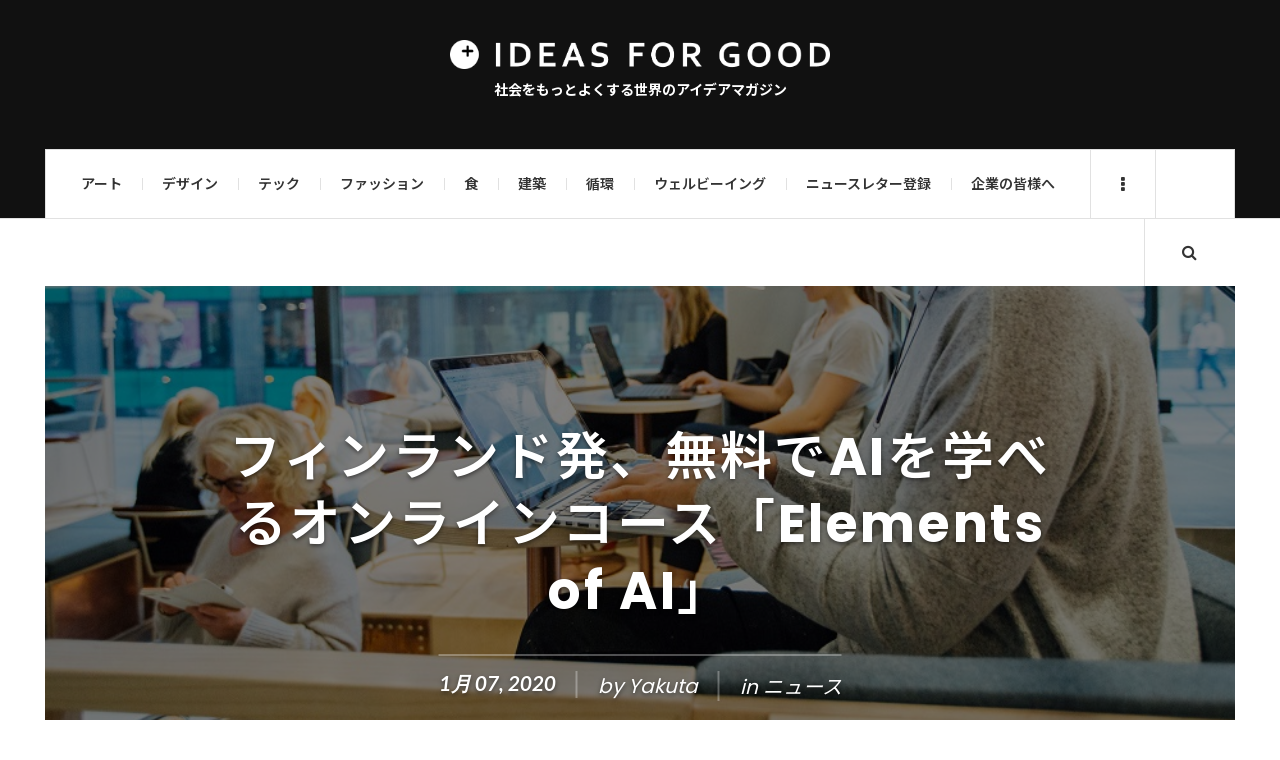

--- FILE ---
content_type: text/html; charset=UTF-8
request_url: https://ideasforgood.jp/2020/01/07/elements-of-ai/
body_size: 26973
content:

<!DOCTYPE html>
<html dir="ltr" lang="ja" prefix="og: https://ogp.me/ns#">
<head>
	<meta charset="UTF-8" />
	<meta name="viewport" content="width=device-width, initial-scale=1" />
	<link rel="pingback" href="https://ideasforgood.jp/xmlrpc.php" />
	<link rel="stylesheet" href="https://stackpath.bootstrapcdn.com/font-awesome/4.7.0/css/font-awesome.min.css">
<!-- Google Tag Manager -->
<script>(function(w,d,s,l,i){w[l]=w[l]||[];w[l].push({'gtm.start':
new Date().getTime(),event:'gtm.js'});var f=d.getElementsByTagName(s)[0],
j=d.createElement(s),dl=l!='dataLayer'?'&l='+l:'';j.async=true;j.src=
'https://www.googletagmanager.com/gtm.js?id='+i+dl;f.parentNode.insertBefore(j,f);
})(window,document,'script','dataLayer','GTM-WVC8GSR4');</script>
<!-- End Google Tag Manager -->
    <title>フィンランド発、無料でAIを学べるオンラインコース「Elements of AI」 | 世界のソーシャルグッドなアイデアマガジン | IDEAS FOR GOOD</title>

		<!-- All in One SEO 4.5.0 - aioseo.com -->
		<meta name="description" content="未来の私たちの生活をもっとも大きく可能性を秘めたテクノロジー。その一つがAI（人工知能）だ。2010年代にはデ" />
		<meta name="robots" content="max-image-preview:large" />
		<link rel="canonical" href="https://ideasforgood.jp/2020/01/07/elements-of-ai/" />
		<meta name="generator" content="All in One SEO (AIOSEO) 4.5.0" />
		<meta property="og:locale" content="ja_JP" />
		<meta property="og:site_name" content="IDEAS FOR GOOD" />
		<meta property="og:type" content="article" />
		<meta property="og:title" content="フィンランド発、無料でAIを学べるオンラインコース「Elements of AI」 | 世界のソーシャルグッドなアイデアマガジン | IDEAS FOR GOOD" />
		<meta property="og:description" content="未来の私たちの生活をもっとも大きく可能性を秘めたテクノロジー。その一つがAI（人工知能）だ。2010年代にはデ" />
		<meta property="og:url" content="https://ideasforgood.jp/2020/01/07/elements-of-ai/" />
		<meta property="fb:app_id" content="624343348263435" />
		<meta property="og:image" content="https://ideasforgood.jp/wp-content/uploads/2019/12/Helsinki_ICT_by_JuliaKivela.jpg" />
		<meta property="og:image:secure_url" content="https://ideasforgood.jp/wp-content/uploads/2019/12/Helsinki_ICT_by_JuliaKivela.jpg" />
		<meta property="og:image:width" content="1000" />
		<meta property="og:image:height" content="666" />
		<meta property="article:published_time" content="2020-01-06T23:00:46+00:00" />
		<meta property="article:modified_time" content="2020-01-06T02:17:15+00:00" />
		<meta name="twitter:card" content="summary_large_image" />
		<meta name="twitter:site" content="@IDEAS_4_GOOD" />
		<meta name="twitter:title" content="フィンランド発、無料でAIを学べるオンラインコース「Elements of AI」 | 世界のソーシャルグッドなアイデアマガジン | IDEAS FOR GOOD" />
		<meta name="twitter:description" content="未来の私たちの生活をもっとも大きく可能性を秘めたテクノロジー。その一つがAI（人工知能）だ。2010年代にはデ" />
		<meta name="twitter:image" content="https://ideasforgood.jp/wp-content/uploads/2019/12/Helsinki_ICT_by_JuliaKivela.jpg" />
		<script type="application/ld+json" class="aioseo-schema">
			{"@context":"https:\/\/schema.org","@graph":[{"@type":"Article","@id":"https:\/\/ideasforgood.jp\/2020\/01\/07\/elements-of-ai\/#article","name":"\u30d5\u30a3\u30f3\u30e9\u30f3\u30c9\u767a\u3001\u7121\u6599\u3067AI\u3092\u5b66\u3079\u308b\u30aa\u30f3\u30e9\u30a4\u30f3\u30b3\u30fc\u30b9\u300cElements of AI\u300d | \u4e16\u754c\u306e\u30bd\u30fc\u30b7\u30e3\u30eb\u30b0\u30c3\u30c9\u306a\u30a2\u30a4\u30c7\u30a2\u30de\u30ac\u30b8\u30f3 | IDEAS FOR GOOD","headline":"\u30d5\u30a3\u30f3\u30e9\u30f3\u30c9\u767a\u3001\u7121\u6599\u3067AI\u3092\u5b66\u3079\u308b\u30aa\u30f3\u30e9\u30a4\u30f3\u30b3\u30fc\u30b9\u300cElements of AI\u300d","author":{"@id":"https:\/\/ideasforgood.jp\/author\/takuyanagata\/#author"},"publisher":{"@id":"https:\/\/ideasforgood.jp\/#organization"},"image":{"@type":"ImageObject","url":"https:\/\/ideasforgood.jp\/wp-content\/uploads\/2019\/12\/Helsinki_ICT_by_JuliaKivela.jpg","width":1000,"height":666,"caption":"AI\u3092\u5b66\u3076\u30aa\u30f3\u30e9\u30a4\u30f3\u30b3\u30fc\u30b9"},"datePublished":"2020-01-06T23:00:46+09:00","dateModified":"2020-01-06T02:17:15+09:00","inLanguage":"ja","mainEntityOfPage":{"@id":"https:\/\/ideasforgood.jp\/2020\/01\/07\/elements-of-ai\/#webpage"},"isPartOf":{"@id":"https:\/\/ideasforgood.jp\/2020\/01\/07\/elements-of-ai\/#webpage"},"articleSection":"\u30cb\u30e5\u30fc\u30b9, \u30c7\u30a3\u30fc\u30d7\u30e9\u30fc\u30cb\u30f3\u30b0, \u30cb\u30e5\u30fc\u30e9\u30eb\u30cd\u30c3\u30c8\u30ef\u30fc\u30af, \u30d8\u30eb\u30b7\u30f3\u30ad, EU\uff08\u6b27\u5dde\u9023\u5408\uff09, \u30c6\u30af\u30ce\u30ed\u30b8\u30fc, AI\uff08\u4eba\u5de5\u77e5\u80fd\uff09, \u30c7\u30b8\u30bf\u30eb\u502b\u7406, \u30e8\u30fc\u30ed\u30c3\u30d1, Education for Good, \u30d8\u30eb\u30b7\u30f3\u30ad\u5927\u5b66, \u6a5f\u68b0\u5b66\u7fd2, \u6559\u80b2\u6a5f\u95a2, \u30aa\u30f3\u30e9\u30a4\u30f3\u30b3\u30fc\u30b9, \u30bd\u30fc\u30b7\u30e3\u30eb\u30b0\u30c3\u30c9, Social Good, Tech for Good, \u30d5\u30a3\u30f3\u30e9\u30f3\u30c9, Marketing for Good, \u30c7\u30b8\u30bf\u30eb\u30c7\u30d0\u30a4\u30c9\uff08\u60c5\u5831\u683c\u5dee\uff09, \u6559\u80b2, \u6a5f\u68b0\u5b66\u7fd2\u00d7AI\uff08\u4eba\u5de5\u77e5\u80fd\uff09, \u30de\u30fc\u30b1\u30c6\u30a3\u30f3\u30b0, \u5927\u5b66, \u5317\u6b27, \u6559\u80b2\u00d7AI\uff08\u4eba\u5de5\u77e5\u80fd\uff09"},{"@type":"BreadcrumbList","@id":"https:\/\/ideasforgood.jp\/2020\/01\/07\/elements-of-ai\/#breadcrumblist","itemListElement":[{"@type":"ListItem","@id":"https:\/\/ideasforgood.jp\/#listItem","position":1,"name":"\u5bb6","item":"https:\/\/ideasforgood.jp\/","nextItem":"https:\/\/ideasforgood.jp\/2020\/#listItem"},{"@type":"ListItem","@id":"https:\/\/ideasforgood.jp\/2020\/#listItem","position":2,"name":"2020","item":"https:\/\/ideasforgood.jp\/2020\/","nextItem":"https:\/\/ideasforgood.jp\/2020\/01\/#listItem","previousItem":"https:\/\/ideasforgood.jp\/#listItem"},{"@type":"ListItem","@id":"https:\/\/ideasforgood.jp\/2020\/01\/#listItem","position":3,"name":"January","item":"https:\/\/ideasforgood.jp\/2020\/01\/","nextItem":"https:\/\/ideasforgood.jp\/2020\/01\/07\/#listItem","previousItem":"https:\/\/ideasforgood.jp\/2020\/#listItem"},{"@type":"ListItem","@id":"https:\/\/ideasforgood.jp\/2020\/01\/07\/#listItem","position":4,"name":"6","item":"https:\/\/ideasforgood.jp\/2020\/01\/07\/","nextItem":"https:\/\/ideasforgood.jp\/2020\/01\/07\/elements-of-ai\/#listItem","previousItem":"https:\/\/ideasforgood.jp\/2020\/01\/#listItem"},{"@type":"ListItem","@id":"https:\/\/ideasforgood.jp\/2020\/01\/07\/elements-of-ai\/#listItem","position":5,"name":"\u30d5\u30a3\u30f3\u30e9\u30f3\u30c9\u767a\u3001\u7121\u6599\u3067AI\u3092\u5b66\u3079\u308b\u30aa\u30f3\u30e9\u30a4\u30f3\u30b3\u30fc\u30b9\u300cElements of AI\u300d","previousItem":"https:\/\/ideasforgood.jp\/2020\/01\/07\/#listItem"}]},{"@type":"Organization","@id":"https:\/\/ideasforgood.jp\/#organization","name":"IDEAS FOR GOOD","url":"https:\/\/ideasforgood.jp\/"},{"@type":"Person","@id":"https:\/\/ideasforgood.jp\/author\/takuyanagata\/#author","url":"https:\/\/ideasforgood.jp\/author\/takuyanagata\/","name":"Yakuta","image":{"@type":"ImageObject","@id":"https:\/\/ideasforgood.jp\/2020\/01\/07\/elements-of-ai\/#authorImage","url":"https:\/\/ideasforgood.jp\/wp-content\/uploads\/2017\/02\/nagatatakuya-140x140.jpg","width":96,"height":96,"caption":"Yakuta"}},{"@type":"WebPage","@id":"https:\/\/ideasforgood.jp\/2020\/01\/07\/elements-of-ai\/#webpage","url":"https:\/\/ideasforgood.jp\/2020\/01\/07\/elements-of-ai\/","name":"\u30d5\u30a3\u30f3\u30e9\u30f3\u30c9\u767a\u3001\u7121\u6599\u3067AI\u3092\u5b66\u3079\u308b\u30aa\u30f3\u30e9\u30a4\u30f3\u30b3\u30fc\u30b9\u300cElements of AI\u300d | \u4e16\u754c\u306e\u30bd\u30fc\u30b7\u30e3\u30eb\u30b0\u30c3\u30c9\u306a\u30a2\u30a4\u30c7\u30a2\u30de\u30ac\u30b8\u30f3 | IDEAS FOR GOOD","description":"\u672a\u6765\u306e\u79c1\u305f\u3061\u306e\u751f\u6d3b\u3092\u3082\u3063\u3068\u3082\u5927\u304d\u304f\u53ef\u80fd\u6027\u3092\u79d8\u3081\u305f\u30c6\u30af\u30ce\u30ed\u30b8\u30fc\u3002\u305d\u306e\u4e00\u3064\u304cAI\uff08\u4eba\u5de5\u77e5\u80fd\uff09\u3060\u30022010\u5e74\u4ee3\u306b\u306f\u30c7","inLanguage":"ja","isPartOf":{"@id":"https:\/\/ideasforgood.jp\/#website"},"breadcrumb":{"@id":"https:\/\/ideasforgood.jp\/2020\/01\/07\/elements-of-ai\/#breadcrumblist"},"author":{"@id":"https:\/\/ideasforgood.jp\/author\/takuyanagata\/#author"},"creator":{"@id":"https:\/\/ideasforgood.jp\/author\/takuyanagata\/#author"},"image":{"@type":"ImageObject","url":"https:\/\/ideasforgood.jp\/wp-content\/uploads\/2019\/12\/Helsinki_ICT_by_JuliaKivela.jpg","@id":"https:\/\/ideasforgood.jp\/2020\/01\/07\/elements-of-ai\/#mainImage","width":1000,"height":666,"caption":"AI\u3092\u5b66\u3076\u30aa\u30f3\u30e9\u30a4\u30f3\u30b3\u30fc\u30b9"},"primaryImageOfPage":{"@id":"https:\/\/ideasforgood.jp\/2020\/01\/07\/elements-of-ai\/#mainImage"},"datePublished":"2020-01-06T23:00:46+09:00","dateModified":"2020-01-06T02:17:15+09:00"},{"@type":"WebSite","@id":"https:\/\/ideasforgood.jp\/#website","url":"https:\/\/ideasforgood.jp\/","name":"IDEAS FOR GOOD","description":"\u793e\u4f1a\u3092\u3082\u3063\u3068\u3088\u304f\u3059\u308b\u4e16\u754c\u306e\u30a2\u30a4\u30c7\u30a2\u30de\u30ac\u30b8\u30f3","inLanguage":"ja","publisher":{"@id":"https:\/\/ideasforgood.jp\/#organization"}}]}
		</script>
		<!-- All in One SEO -->

<link rel='dns-prefetch' href='//static.addtoany.com' />
<link rel='dns-prefetch' href='//fonts.googleapis.com' />
<link rel="alternate" type="application/rss+xml" title="IDEAS FOR GOOD &raquo; フィード" href="https://feedly.com/i/subscription/feedhttpsideasforgood.jpfeed" />
<script type="text/javascript">
/* <![CDATA[ */
window._wpemojiSettings = {"baseUrl":"https:\/\/s.w.org\/images\/core\/emoji\/14.0.0\/72x72\/","ext":".png","svgUrl":"https:\/\/s.w.org\/images\/core\/emoji\/14.0.0\/svg\/","svgExt":".svg","source":{"concatemoji":"https:\/\/ideasforgood.jp\/wp-includes\/js\/wp-emoji-release.min.js?ver=6.4.7"}};
/*! This file is auto-generated */
!function(i,n){var o,s,e;function c(e){try{var t={supportTests:e,timestamp:(new Date).valueOf()};sessionStorage.setItem(o,JSON.stringify(t))}catch(e){}}function p(e,t,n){e.clearRect(0,0,e.canvas.width,e.canvas.height),e.fillText(t,0,0);var t=new Uint32Array(e.getImageData(0,0,e.canvas.width,e.canvas.height).data),r=(e.clearRect(0,0,e.canvas.width,e.canvas.height),e.fillText(n,0,0),new Uint32Array(e.getImageData(0,0,e.canvas.width,e.canvas.height).data));return t.every(function(e,t){return e===r[t]})}function u(e,t,n){switch(t){case"flag":return n(e,"\ud83c\udff3\ufe0f\u200d\u26a7\ufe0f","\ud83c\udff3\ufe0f\u200b\u26a7\ufe0f")?!1:!n(e,"\ud83c\uddfa\ud83c\uddf3","\ud83c\uddfa\u200b\ud83c\uddf3")&&!n(e,"\ud83c\udff4\udb40\udc67\udb40\udc62\udb40\udc65\udb40\udc6e\udb40\udc67\udb40\udc7f","\ud83c\udff4\u200b\udb40\udc67\u200b\udb40\udc62\u200b\udb40\udc65\u200b\udb40\udc6e\u200b\udb40\udc67\u200b\udb40\udc7f");case"emoji":return!n(e,"\ud83e\udef1\ud83c\udffb\u200d\ud83e\udef2\ud83c\udfff","\ud83e\udef1\ud83c\udffb\u200b\ud83e\udef2\ud83c\udfff")}return!1}function f(e,t,n){var r="undefined"!=typeof WorkerGlobalScope&&self instanceof WorkerGlobalScope?new OffscreenCanvas(300,150):i.createElement("canvas"),a=r.getContext("2d",{willReadFrequently:!0}),o=(a.textBaseline="top",a.font="600 32px Arial",{});return e.forEach(function(e){o[e]=t(a,e,n)}),o}function t(e){var t=i.createElement("script");t.src=e,t.defer=!0,i.head.appendChild(t)}"undefined"!=typeof Promise&&(o="wpEmojiSettingsSupports",s=["flag","emoji"],n.supports={everything:!0,everythingExceptFlag:!0},e=new Promise(function(e){i.addEventListener("DOMContentLoaded",e,{once:!0})}),new Promise(function(t){var n=function(){try{var e=JSON.parse(sessionStorage.getItem(o));if("object"==typeof e&&"number"==typeof e.timestamp&&(new Date).valueOf()<e.timestamp+604800&&"object"==typeof e.supportTests)return e.supportTests}catch(e){}return null}();if(!n){if("undefined"!=typeof Worker&&"undefined"!=typeof OffscreenCanvas&&"undefined"!=typeof URL&&URL.createObjectURL&&"undefined"!=typeof Blob)try{var e="postMessage("+f.toString()+"("+[JSON.stringify(s),u.toString(),p.toString()].join(",")+"));",r=new Blob([e],{type:"text/javascript"}),a=new Worker(URL.createObjectURL(r),{name:"wpTestEmojiSupports"});return void(a.onmessage=function(e){c(n=e.data),a.terminate(),t(n)})}catch(e){}c(n=f(s,u,p))}t(n)}).then(function(e){for(var t in e)n.supports[t]=e[t],n.supports.everything=n.supports.everything&&n.supports[t],"flag"!==t&&(n.supports.everythingExceptFlag=n.supports.everythingExceptFlag&&n.supports[t]);n.supports.everythingExceptFlag=n.supports.everythingExceptFlag&&!n.supports.flag,n.DOMReady=!1,n.readyCallback=function(){n.DOMReady=!0}}).then(function(){return e}).then(function(){var e;n.supports.everything||(n.readyCallback(),(e=n.source||{}).concatemoji?t(e.concatemoji):e.wpemoji&&e.twemoji&&(t(e.twemoji),t(e.wpemoji)))}))}((window,document),window._wpemojiSettings);
/* ]]> */
</script>
<style id='wp-emoji-styles-inline-css' type='text/css'>

	img.wp-smiley, img.emoji {
		display: inline !important;
		border: none !important;
		box-shadow: none !important;
		height: 1em !important;
		width: 1em !important;
		margin: 0 0.07em !important;
		vertical-align: -0.1em !important;
		background: none !important;
		padding: 0 !important;
	}
</style>
<link rel='stylesheet' id='wp-block-library-css' href='https://ideasforgood.jp/wp-includes/css/dist/block-library/style.min.css?ver=6.4.7' type='text/css' media='all' />
<style id='create-block-campaignblock-style-inline-css' type='text/css'>
/*!***************************************************************************************************************************************************************************************************************************************!*\
  !*** css ./node_modules/css-loader/dist/cjs.js??ruleSet[1].rules[4].use[1]!./node_modules/postcss-loader/dist/cjs.js??ruleSet[1].rules[4].use[2]!./node_modules/sass-loader/dist/cjs.js??ruleSet[1].rules[4].use[3]!./src/style.scss ***!
  \***************************************************************************************************************************************************************************************************************************************/
/**
 * The following styles get applied both on the front of your site
 * and in the editor.
 *
 * Replace them with your own styles or remove the file completely.
 */
.wp-block-create-block-campaignblock {
  background-color: white;
  padding: 20px;
  text-align: center;
}

.wp-block-create-block-campaignblock .charitable-logo {
  margin-left: auto;
  margin-right: auto;
  display: table;
}

/*# sourceMappingURL=style-index.css.map*/
</style>
<style id='charitable-campaigns-block-style-inline-css' type='text/css'>
/*!***************************************************************************************************************************************************************************************************************************************!*\
  !*** css ./node_modules/css-loader/dist/cjs.js??ruleSet[1].rules[4].use[1]!./node_modules/postcss-loader/dist/cjs.js??ruleSet[1].rules[4].use[2]!./node_modules/sass-loader/dist/cjs.js??ruleSet[1].rules[4].use[3]!./src/style.scss ***!
  \***************************************************************************************************************************************************************************************************************************************/
/**
 * The following styles get applied both on the front of your site
 * and in the editor.
 *
 * Replace them with your own styles or remove the file completely.
 */
 .wp-block-charitable-campaigns-block {
  background-color: white;
  padding: 20px;
  text-align: center;
}
.wp-block-charitable-campaigns-block h5 {
  margin: 0 auto;
  margin-top: 0 !important;
  margin-bottom: 0px !important;
}
.wp-block-charitable-campaigns-block p {
  font-size: 11px;
  line-height: 16px;
  text-align: center;
  font-weight: 400;
  font-family: "Inter var", -apple-system, BlinkMacSystemFont, "Helvetica Neue", Helvetica, sans-serif !important;
}
.wp-block-charitable-campaigns-block .charitable-logo {
  margin-left: auto;
  margin-right: auto;
  display: table;
}
/*# sourceMappingURL=style-index.css.map*/
</style>
<style id='charitable-donations-block-style-inline-css' type='text/css'>
/*!***************************************************************************************************************************************************************************************************************************************!*\
  !*** css ./node_modules/css-loader/dist/cjs.js??ruleSet[1].rules[4].use[1]!./node_modules/postcss-loader/dist/cjs.js??ruleSet[1].rules[4].use[2]!./node_modules/sass-loader/dist/cjs.js??ruleSet[1].rules[4].use[3]!./src/style.scss ***!
  \***************************************************************************************************************************************************************************************************************************************/
/**
 * The following styles get applied both on the front of your site
 * and in the editor.
 *
 * Replace them with your own styles or remove the file completely.
 */
 .wp-block-charitable-donations-block {
  background-color: white;
  padding: 20px;
  text-align: center;
}
.wp-block-charitable-donations-block h5 {
  margin: 0 auto;
  margin-top: 0 !important;
  margin-bottom: 0px !important;
}
.wp-block-charitable-donations-block p {
  font-size: 11px;
  line-height: 16px;
  text-align: center;
  font-weight: 400;
  font-family: "Inter var", -apple-system, BlinkMacSystemFont, "Helvetica Neue", Helvetica, sans-serif !important;
}
.wp-block-charitable-donations-block .charitable-logo {
  margin-left: auto;
  margin-right: auto;
  display: table;
}
/*# sourceMappingURL=style-index.css.map*/
</style>
<style id='charitable-donors-block-style-inline-css' type='text/css'>
/*!***************************************************************************************************************************************************************************************************************************************!*\
  !*** css ./node_modules/css-loader/dist/cjs.js??ruleSet[1].rules[4].use[1]!./node_modules/postcss-loader/dist/cjs.js??ruleSet[1].rules[4].use[2]!./node_modules/sass-loader/dist/cjs.js??ruleSet[1].rules[4].use[3]!./src/style.scss ***!
  \***************************************************************************************************************************************************************************************************************************************/
/**
 * The following styles get applied both on the front of your site
 * and in the editor.
 *
 * Replace them with your own styles or remove the file completely.
 */
.wp-block-charitable-donors-block {
  background-color: white;
  padding: 20px;
  text-align: center;
}

.wp-block-charitable-donors-block h5 {
  margin: 0 auto;
  margin-top: 0 !important;
  margin-bottom: 0px !important;
}

.wp-block-charitable-donors-block p {
  font-size: 11px;
  line-height: 16px;
  text-align: center;
  font-weight: 400;
  font-family: "Inter var", -apple-system, BlinkMacSystemFont, "Helvetica Neue", Helvetica, sans-serif !important;
}

.wp-block-charitable-donors-block .charitable-logo {
  margin-left: auto;
  margin-right: auto;
  display: table;
}

/*# sourceMappingURL=style-index.css.map*/
</style>
<style id='charitable-donation-button-style-inline-css' type='text/css'>
/*!***************************************************************************************************************************************************************************************************************************************!*\
  !*** css ./node_modules/css-loader/dist/cjs.js??ruleSet[1].rules[4].use[1]!./node_modules/postcss-loader/dist/cjs.js??ruleSet[1].rules[4].use[2]!./node_modules/sass-loader/dist/cjs.js??ruleSet[1].rules[4].use[3]!./src/style.scss ***!
  \***************************************************************************************************************************************************************************************************************************************/
/**
 * The following styles get applied both on the front of your site
 * and in the editor.
 *
 * Replace them with your own styles or remove the file completely.
 */
 .wp-block-charitable-donation-button {
  background-color: white;
  padding: 20px;
  text-align: center;
}
.wp-block-charitable-donation-button h5 {
  margin: 0 auto;
  margin-top: 0 !important;
  margin-bottom: 0px !important;
}
.wp-block-charitable-donation-button p {
  font-size: 11px;
  line-height: 16px;
  text-align: center;
  font-weight: 400;
  font-family: "Inter var", -apple-system, BlinkMacSystemFont, "Helvetica Neue", Helvetica, sans-serif !important;
}
.wp-block-charitable-donation-button .charitable-logo {
  margin-left: auto;
  margin-right: auto;
  display: table;
}

/*# sourceMappingURL=style-index.css.map*/
</style>
<style id='charitable-campaign-progress-bar-style-inline-css' type='text/css'>
/*!***************************************************************************************************************************************************************************************************************************************!*\
  !*** css ./node_modules/css-loader/dist/cjs.js??ruleSet[1].rules[4].use[1]!./node_modules/postcss-loader/dist/cjs.js??ruleSet[1].rules[4].use[2]!./node_modules/sass-loader/dist/cjs.js??ruleSet[1].rules[4].use[3]!./src/style.scss ***!
  \***************************************************************************************************************************************************************************************************************************************/
/**
 * The following styles get applied both on the front of your site
 * and in the editor.
 *
 * Replace them with your own styles or remove the file completely.
 */
.wp-block-charitable-campaign-progress-bar {
  background-color: white;
  padding: 20px;
  text-align: center;
}

.wp-block-charitable-campaign-progress-bar h5 {
  margin: 0 auto;
  margin-top: 0 !important;
  margin-bottom: 0px !important;
}

.wp-block-charitable-campaign-progress-bar p {
  font-size: 11px;
  line-height: 16px;
  text-align: center;
  font-weight: 400;
  font-family: "Inter var", -apple-system, BlinkMacSystemFont, "Helvetica Neue", Helvetica, sans-serif !important;
}

.wp-block-charitable-campaign-progress-bar .charitable-logo {
  margin-left: auto;
  margin-right: auto;
  display: table;
}

/*# sourceMappingURL=style-index.css.map*/
</style>
<style id='charitable-campaign-stats-style-inline-css' type='text/css'>
/*!***************************************************************************************************************************************************************************************************************************************!*\
  !*** css ./node_modules/css-loader/dist/cjs.js??ruleSet[1].rules[4].use[1]!./node_modules/postcss-loader/dist/cjs.js??ruleSet[1].rules[4].use[2]!./node_modules/sass-loader/dist/cjs.js??ruleSet[1].rules[4].use[3]!./src/style.scss ***!
  \***************************************************************************************************************************************************************************************************************************************/
/**
 * The following styles get applied both on the front of your site
 * and in the editor.
 *
 * Replace them with your own styles or remove the file completely.
 */
.wp-block-charitable-campaign-stats {
  background-color: white;
  padding: 20px;
  text-align: center;
}

.wp-block-charitable-campaign-stats h5 {
  margin: 0 auto;
  margin-top: 0 !important;
  margin-bottom: 0px !important;
}

.wp-block-charitable-campaign-stats p {
  font-size: 11px;
  line-height: 16px;
  text-align: center;
  font-weight: 400;
  font-family: "Inter var", -apple-system, BlinkMacSystemFont, "Helvetica Neue", Helvetica, sans-serif !important;
}

.wp-block-charitable-campaign-stats .charitable-logo {
  margin-left: auto;
  margin-right: auto;
  display: table;
}

/*# sourceMappingURL=style-index.css.map*/
</style>
<style id='charitable-my-donations-style-inline-css' type='text/css'>
/*!***************************************************************************************************************************************************************************************************************************************!*\
  !*** css ./node_modules/css-loader/dist/cjs.js??ruleSet[1].rules[4].use[1]!./node_modules/postcss-loader/dist/cjs.js??ruleSet[1].rules[4].use[2]!./node_modules/sass-loader/dist/cjs.js??ruleSet[1].rules[4].use[3]!./src/style.scss ***!
  \***************************************************************************************************************************************************************************************************************************************/
/**
 * The following styles get applied both on the front of your site
 * and in the editor.
 *
 * Replace them with your own styles or remove the file completely.
 */
.wp-block-charitable-my-donations {
  background-color: white;
  padding: 20px;
  text-align: center;
}

.wp-block-charitable-my-donations h5 {
  margin: 0 auto;
  margin-top: 0 !important;
  margin-bottom: 0px !important;
}

.wp-block-charitable-my-donations p {
  font-size: 11px;
  line-height: 16px;
  text-align: center;
  font-weight: 400;
  font-family: "Inter var", -apple-system, BlinkMacSystemFont, "Helvetica Neue", Helvetica, sans-serif !important;
}

.wp-block-charitable-my-donations .charitable-logo {
  margin-left: auto;
  margin-right: auto;
  display: table;
}

/*# sourceMappingURL=style-index.css.map*/
</style>
<style id='classic-theme-styles-inline-css' type='text/css'>
/*! This file is auto-generated */
.wp-block-button__link{color:#fff;background-color:#32373c;border-radius:9999px;box-shadow:none;text-decoration:none;padding:calc(.667em + 2px) calc(1.333em + 2px);font-size:1.125em}.wp-block-file__button{background:#32373c;color:#fff;text-decoration:none}
</style>
<style id='global-styles-inline-css' type='text/css'>
body{--wp--preset--color--black: #000000;--wp--preset--color--cyan-bluish-gray: #abb8c3;--wp--preset--color--white: #ffffff;--wp--preset--color--pale-pink: #f78da7;--wp--preset--color--vivid-red: #cf2e2e;--wp--preset--color--luminous-vivid-orange: #ff6900;--wp--preset--color--luminous-vivid-amber: #fcb900;--wp--preset--color--light-green-cyan: #7bdcb5;--wp--preset--color--vivid-green-cyan: #00d084;--wp--preset--color--pale-cyan-blue: #8ed1fc;--wp--preset--color--vivid-cyan-blue: #0693e3;--wp--preset--color--vivid-purple: #9b51e0;--wp--preset--gradient--vivid-cyan-blue-to-vivid-purple: linear-gradient(135deg,rgba(6,147,227,1) 0%,rgb(155,81,224) 100%);--wp--preset--gradient--light-green-cyan-to-vivid-green-cyan: linear-gradient(135deg,rgb(122,220,180) 0%,rgb(0,208,130) 100%);--wp--preset--gradient--luminous-vivid-amber-to-luminous-vivid-orange: linear-gradient(135deg,rgba(252,185,0,1) 0%,rgba(255,105,0,1) 100%);--wp--preset--gradient--luminous-vivid-orange-to-vivid-red: linear-gradient(135deg,rgba(255,105,0,1) 0%,rgb(207,46,46) 100%);--wp--preset--gradient--very-light-gray-to-cyan-bluish-gray: linear-gradient(135deg,rgb(238,238,238) 0%,rgb(169,184,195) 100%);--wp--preset--gradient--cool-to-warm-spectrum: linear-gradient(135deg,rgb(74,234,220) 0%,rgb(151,120,209) 20%,rgb(207,42,186) 40%,rgb(238,44,130) 60%,rgb(251,105,98) 80%,rgb(254,248,76) 100%);--wp--preset--gradient--blush-light-purple: linear-gradient(135deg,rgb(255,206,236) 0%,rgb(152,150,240) 100%);--wp--preset--gradient--blush-bordeaux: linear-gradient(135deg,rgb(254,205,165) 0%,rgb(254,45,45) 50%,rgb(107,0,62) 100%);--wp--preset--gradient--luminous-dusk: linear-gradient(135deg,rgb(255,203,112) 0%,rgb(199,81,192) 50%,rgb(65,88,208) 100%);--wp--preset--gradient--pale-ocean: linear-gradient(135deg,rgb(255,245,203) 0%,rgb(182,227,212) 50%,rgb(51,167,181) 100%);--wp--preset--gradient--electric-grass: linear-gradient(135deg,rgb(202,248,128) 0%,rgb(113,206,126) 100%);--wp--preset--gradient--midnight: linear-gradient(135deg,rgb(2,3,129) 0%,rgb(40,116,252) 100%);--wp--preset--font-size--small: 13px;--wp--preset--font-size--medium: 20px;--wp--preset--font-size--large: 36px;--wp--preset--font-size--x-large: 42px;--wp--preset--spacing--20: 0.44rem;--wp--preset--spacing--30: 0.67rem;--wp--preset--spacing--40: 1rem;--wp--preset--spacing--50: 1.5rem;--wp--preset--spacing--60: 2.25rem;--wp--preset--spacing--70: 3.38rem;--wp--preset--spacing--80: 5.06rem;--wp--preset--shadow--natural: 6px 6px 9px rgba(0, 0, 0, 0.2);--wp--preset--shadow--deep: 12px 12px 50px rgba(0, 0, 0, 0.4);--wp--preset--shadow--sharp: 6px 6px 0px rgba(0, 0, 0, 0.2);--wp--preset--shadow--outlined: 6px 6px 0px -3px rgba(255, 255, 255, 1), 6px 6px rgba(0, 0, 0, 1);--wp--preset--shadow--crisp: 6px 6px 0px rgba(0, 0, 0, 1);}:where(.is-layout-flex){gap: 0.5em;}:where(.is-layout-grid){gap: 0.5em;}body .is-layout-flow > .alignleft{float: left;margin-inline-start: 0;margin-inline-end: 2em;}body .is-layout-flow > .alignright{float: right;margin-inline-start: 2em;margin-inline-end: 0;}body .is-layout-flow > .aligncenter{margin-left: auto !important;margin-right: auto !important;}body .is-layout-constrained > .alignleft{float: left;margin-inline-start: 0;margin-inline-end: 2em;}body .is-layout-constrained > .alignright{float: right;margin-inline-start: 2em;margin-inline-end: 0;}body .is-layout-constrained > .aligncenter{margin-left: auto !important;margin-right: auto !important;}body .is-layout-constrained > :where(:not(.alignleft):not(.alignright):not(.alignfull)){max-width: var(--wp--style--global--content-size);margin-left: auto !important;margin-right: auto !important;}body .is-layout-constrained > .alignwide{max-width: var(--wp--style--global--wide-size);}body .is-layout-flex{display: flex;}body .is-layout-flex{flex-wrap: wrap;align-items: center;}body .is-layout-flex > *{margin: 0;}body .is-layout-grid{display: grid;}body .is-layout-grid > *{margin: 0;}:where(.wp-block-columns.is-layout-flex){gap: 2em;}:where(.wp-block-columns.is-layout-grid){gap: 2em;}:where(.wp-block-post-template.is-layout-flex){gap: 1.25em;}:where(.wp-block-post-template.is-layout-grid){gap: 1.25em;}.has-black-color{color: var(--wp--preset--color--black) !important;}.has-cyan-bluish-gray-color{color: var(--wp--preset--color--cyan-bluish-gray) !important;}.has-white-color{color: var(--wp--preset--color--white) !important;}.has-pale-pink-color{color: var(--wp--preset--color--pale-pink) !important;}.has-vivid-red-color{color: var(--wp--preset--color--vivid-red) !important;}.has-luminous-vivid-orange-color{color: var(--wp--preset--color--luminous-vivid-orange) !important;}.has-luminous-vivid-amber-color{color: var(--wp--preset--color--luminous-vivid-amber) !important;}.has-light-green-cyan-color{color: var(--wp--preset--color--light-green-cyan) !important;}.has-vivid-green-cyan-color{color: var(--wp--preset--color--vivid-green-cyan) !important;}.has-pale-cyan-blue-color{color: var(--wp--preset--color--pale-cyan-blue) !important;}.has-vivid-cyan-blue-color{color: var(--wp--preset--color--vivid-cyan-blue) !important;}.has-vivid-purple-color{color: var(--wp--preset--color--vivid-purple) !important;}.has-black-background-color{background-color: var(--wp--preset--color--black) !important;}.has-cyan-bluish-gray-background-color{background-color: var(--wp--preset--color--cyan-bluish-gray) !important;}.has-white-background-color{background-color: var(--wp--preset--color--white) !important;}.has-pale-pink-background-color{background-color: var(--wp--preset--color--pale-pink) !important;}.has-vivid-red-background-color{background-color: var(--wp--preset--color--vivid-red) !important;}.has-luminous-vivid-orange-background-color{background-color: var(--wp--preset--color--luminous-vivid-orange) !important;}.has-luminous-vivid-amber-background-color{background-color: var(--wp--preset--color--luminous-vivid-amber) !important;}.has-light-green-cyan-background-color{background-color: var(--wp--preset--color--light-green-cyan) !important;}.has-vivid-green-cyan-background-color{background-color: var(--wp--preset--color--vivid-green-cyan) !important;}.has-pale-cyan-blue-background-color{background-color: var(--wp--preset--color--pale-cyan-blue) !important;}.has-vivid-cyan-blue-background-color{background-color: var(--wp--preset--color--vivid-cyan-blue) !important;}.has-vivid-purple-background-color{background-color: var(--wp--preset--color--vivid-purple) !important;}.has-black-border-color{border-color: var(--wp--preset--color--black) !important;}.has-cyan-bluish-gray-border-color{border-color: var(--wp--preset--color--cyan-bluish-gray) !important;}.has-white-border-color{border-color: var(--wp--preset--color--white) !important;}.has-pale-pink-border-color{border-color: var(--wp--preset--color--pale-pink) !important;}.has-vivid-red-border-color{border-color: var(--wp--preset--color--vivid-red) !important;}.has-luminous-vivid-orange-border-color{border-color: var(--wp--preset--color--luminous-vivid-orange) !important;}.has-luminous-vivid-amber-border-color{border-color: var(--wp--preset--color--luminous-vivid-amber) !important;}.has-light-green-cyan-border-color{border-color: var(--wp--preset--color--light-green-cyan) !important;}.has-vivid-green-cyan-border-color{border-color: var(--wp--preset--color--vivid-green-cyan) !important;}.has-pale-cyan-blue-border-color{border-color: var(--wp--preset--color--pale-cyan-blue) !important;}.has-vivid-cyan-blue-border-color{border-color: var(--wp--preset--color--vivid-cyan-blue) !important;}.has-vivid-purple-border-color{border-color: var(--wp--preset--color--vivid-purple) !important;}.has-vivid-cyan-blue-to-vivid-purple-gradient-background{background: var(--wp--preset--gradient--vivid-cyan-blue-to-vivid-purple) !important;}.has-light-green-cyan-to-vivid-green-cyan-gradient-background{background: var(--wp--preset--gradient--light-green-cyan-to-vivid-green-cyan) !important;}.has-luminous-vivid-amber-to-luminous-vivid-orange-gradient-background{background: var(--wp--preset--gradient--luminous-vivid-amber-to-luminous-vivid-orange) !important;}.has-luminous-vivid-orange-to-vivid-red-gradient-background{background: var(--wp--preset--gradient--luminous-vivid-orange-to-vivid-red) !important;}.has-very-light-gray-to-cyan-bluish-gray-gradient-background{background: var(--wp--preset--gradient--very-light-gray-to-cyan-bluish-gray) !important;}.has-cool-to-warm-spectrum-gradient-background{background: var(--wp--preset--gradient--cool-to-warm-spectrum) !important;}.has-blush-light-purple-gradient-background{background: var(--wp--preset--gradient--blush-light-purple) !important;}.has-blush-bordeaux-gradient-background{background: var(--wp--preset--gradient--blush-bordeaux) !important;}.has-luminous-dusk-gradient-background{background: var(--wp--preset--gradient--luminous-dusk) !important;}.has-pale-ocean-gradient-background{background: var(--wp--preset--gradient--pale-ocean) !important;}.has-electric-grass-gradient-background{background: var(--wp--preset--gradient--electric-grass) !important;}.has-midnight-gradient-background{background: var(--wp--preset--gradient--midnight) !important;}.has-small-font-size{font-size: var(--wp--preset--font-size--small) !important;}.has-medium-font-size{font-size: var(--wp--preset--font-size--medium) !important;}.has-large-font-size{font-size: var(--wp--preset--font-size--large) !important;}.has-x-large-font-size{font-size: var(--wp--preset--font-size--x-large) !important;}
.wp-block-navigation a:where(:not(.wp-element-button)){color: inherit;}
:where(.wp-block-post-template.is-layout-flex){gap: 1.25em;}:where(.wp-block-post-template.is-layout-grid){gap: 1.25em;}
:where(.wp-block-columns.is-layout-flex){gap: 2em;}:where(.wp-block-columns.is-layout-grid){gap: 2em;}
.wp-block-pullquote{font-size: 1.5em;line-height: 1.6;}
</style>
<link rel='stylesheet' id='contact-form-7-css' href='https://ideasforgood.jp/wp-content/plugins/contact-form-7/includes/css/styles.css?ver=5.9.8' type='text/css' media='all' />
<link rel='stylesheet' id='fontsforwebstyle-css' href='https://ideasforgood.jp/wp-content/plugins/font/css/fontsforwebstyle.css?pver=7.5.1&#038;ver=6.4.7' type='text/css' media='all' />
<link rel='stylesheet' id='jquery-ui-css' href='https://ideasforgood.jp/wp-content/plugins/font/css/start/jquery-ui-1.8.14.custom.css?ver=6.4.7' type='text/css' media='all' />
<link rel='stylesheet' id='colorpicker2-css' href='https://ideasforgood.jp/wp-content/plugins/font/css/colorpicker.css?ver=6.4.7' type='text/css' media='all' />
<link rel='stylesheet' id='sb_instagram_styles-css' href='https://ideasforgood.jp/wp-content/plugins/instagram-feed-pro/css/sb-instagram.css?ver=2.6.1' type='text/css' media='' />
<link rel='stylesheet' id='stylesheet-css' href='https://ideasforgood.jp/wp-content/plugins/popular-post-widget/inc/style.css?ver=6.4.7' type='text/css' media='all' />
<link rel='stylesheet' id='ppress-frontend-css' href='https://ideasforgood.jp/wp-content/plugins/wp-user-avatar/assets/css/frontend.min.css?ver=4.14.0' type='text/css' media='all' />
<link rel='stylesheet' id='ppress-flatpickr-css' href='https://ideasforgood.jp/wp-content/plugins/wp-user-avatar/assets/flatpickr/flatpickr.min.css?ver=4.14.0' type='text/css' media='all' />
<link rel='stylesheet' id='ppress-select2-css' href='https://ideasforgood.jp/wp-content/plugins/wp-user-avatar/assets/select2/select2.min.css?ver=6.4.7' type='text/css' media='all' />
<link rel='stylesheet' id='charitable-styles-css' href='https://ideasforgood.jp/wp-content/plugins/charitable/assets/css/charitable.min.css?ver=1.8.4.8' type='text/css' media='all' />
<link rel='stylesheet' id='dashicons-css' href='https://ideasforgood.jp/wp-includes/css/dashicons.min.css?ver=6.4.7' type='text/css' media='all' />
<link rel='stylesheet' id='charitable-donor-comments-styles-css' href='https://ideasforgood.jp/wp-content/plugins/charitable-donor-comments/assets/css/charitable-donor-comments.css?ver=6.4.7' type='text/css' media='all' />
<link rel='stylesheet' id='wp-components-css' href='https://ideasforgood.jp/wp-includes/css/dist/components/style.min.css?ver=6.4.7' type='text/css' media='all' />
<link rel='stylesheet' id='charitable-square-css' href='https://ideasforgood.jp/wp-content/plugins/charitable-square/assets/css/charitable-square.css?ver=1.0.0' type='text/css' media='all' />
<link rel='stylesheet' id='ac_style-css' href='https://ideasforgood.jp/wp-content/themes/justwrite-pro/style.css?ver=6.4.7' type='text/css' media='all' />
<link rel='stylesheet' id='ac_child_style-css' href='https://ideasforgood.jp/wp-content/themes/justwrite-pro-child/style.css?ver=6.4.7' type='text/css' media='all' />
<link rel='stylesheet' id='fontawesome_6_6_brands_style-css' href='https://ideasforgood.jp/wp-content/themes/justwrite-pro-child/library/fontawesome/css/brands.min.css?ver=6.4.7' type='text/css' media='all' />
<link rel='stylesheet' id='fancybox-css' href='https://ideasforgood.jp/wp-content/plugins/easy-fancybox/css/jquery.fancybox.min.css?ver=1.3.24' type='text/css' media='screen' />
<link rel='stylesheet' id='addtoany-css' href='https://ideasforgood.jp/wp-content/plugins/add-to-any/addtoany.min.css?ver=1.16' type='text/css' media='all' />
<link rel='stylesheet' id='charitable-recurring-styles-css' href='https://ideasforgood.jp/wp-content/plugins/charitable-recurring/assets/css/charitable-recurring.min.css?ver=1.4.2' type='text/css' media='all' />
<link rel='stylesheet' id='ac_icons-css' href='https://ideasforgood.jp/wp-content/themes/justwrite-pro/assets/icons/css/font-awesome.min.css?ver=4.6.3' type='text/css' media='all' />
<link rel='stylesheet' id='ac_webfonts_style5-css' href='//fonts.googleapis.com/css?family=Poppins%3A400%2C500%2C700%7CLato%3A400%2C700%2C900%2C400italic%2C700italic' type='text/css' media='all' />
<link rel='stylesheet' id='ac_webfonts_selected-style5-css' href='https://ideasforgood.jp/wp-content/themes/justwrite-pro/assets/css/font-style5.css' type='text/css' media='all' />
<script type="text/javascript" src="https://ideasforgood.jp/wp-content/plugins/charitable/assets/js/libraries/js-cookie.min.js?ver=2.1.4" id="js-cookie-js"></script>
<script type="text/javascript" id="charitable-sessions-js-extra">
/* <![CDATA[ */
var CHARITABLE_SESSION = {"ajaxurl":"https:\/\/ideasforgood.jp\/wp-admin\/admin-ajax.php","id":"","cookie_name":"charitable_session","expiration":"86400","expiration_variant":"82800","secure":"","cookie_path":"\/","cookie_domain":"","generated_id":"53efd3647799186451780fe275e27e08","disable_cookie":""};
/* ]]> */
</script>
<script type="text/javascript" src="https://ideasforgood.jp/wp-content/plugins/charitable/assets/js/charitable-session.min.js?ver=1.8.4.8" id="charitable-sessions-js"></script>
<script type="text/javascript" src="https://ideasforgood.jp/wp-includes/js/jquery/jquery.min.js?ver=3.7.1" id="jquery-core-js"></script>
<script type="text/javascript" src="https://ideasforgood.jp/wp-includes/js/jquery/jquery-migrate.min.js?ver=3.4.1" id="jquery-migrate-js"></script>
<script type="text/javascript" src="https://ideasforgood.jp/wp-content/themes/justwrite-pro/assets/js/owl.carousel.min.js?ver=2.0.0" id="ac-owl-carousel-js-js"></script>
<script type="text/javascript" id="addtoany-core-js-before">
/* <![CDATA[ */
window.a2a_config=window.a2a_config||{};a2a_config.callbacks=[];a2a_config.overlays=[];a2a_config.templates={};a2a_localize = {
	Share: "共有",
	Save: "ブックマーク",
	Subscribe: "購読",
	Email: "メール",
	Bookmark: "ブックマーク",
	ShowAll: "すべて表示する",
	ShowLess: "小さく表示する",
	FindServices: "サービスを探す",
	FindAnyServiceToAddTo: "追加するサービスを今すぐ探す",
	PoweredBy: "Powered by",
	ShareViaEmail: "メールでシェアする",
	SubscribeViaEmail: "メールで購読する",
	BookmarkInYourBrowser: "ブラウザにブックマーク",
	BookmarkInstructions: "このページをブックマークするには、 Ctrl+D または \u2318+D を押下。",
	AddToYourFavorites: "お気に入りに追加",
	SendFromWebOrProgram: "任意のメールアドレスまたはメールプログラムから送信",
	EmailProgram: "メールプログラム",
	More: "詳細&#8230;",
	ThanksForSharing: "共有ありがとうございます !",
	ThanksForFollowing: "フォローありがとうございます !"
};

a2a_config.templates.twitter = {
    via: "IDEAS_4_GOOD",
    related: ""
};

window.addEventListener( "load", function () {
	var pina = document.querySelector('.a2a_button_pinterest');
	var pinimg = document.querySelector('.a2a_button_pinterest img');
	var rssa = document.querySelector('.a2a_button_feed');
	pina.title = 'podcast';
	pinimg.alt = 'podcast';
	rssa.href = 'https://feedly.com/i/subscription/feed%2Fhttps%3A%2F%2Fideasforgood.jp%2Ffeed%2F';
});
/* ]]> */
</script>
<script type="text/javascript" async src="https://static.addtoany.com/menu/page.js" id="addtoany-core-js"></script>
<script type="text/javascript" async src="https://ideasforgood.jp/wp-content/plugins/add-to-any/addtoany.min.js?ver=1.1" id="addtoany-jquery-js"></script>
<script type="text/javascript" src="https://ideasforgood.jp/wp-content/plugins/font/js/jquery.fcarousel.min.js?ver=6.4.7" id="jquery-fcarousel-js"></script>
<script type="text/javascript" src="https://ideasforgood.jp/wp-includes/js/jquery/ui/core.min.js?ver=1.13.2" id="jquery-ui-core-js"></script>
<script type="text/javascript" src="https://ideasforgood.jp/wp-includes/js/jquery/ui/mouse.min.js?ver=1.13.2" id="jquery-ui-mouse-js"></script>
<script type="text/javascript" src="https://ideasforgood.jp/wp-includes/js/jquery/ui/draggable.min.js?ver=1.13.2" id="jquery-ui-draggable-js"></script>
<script type="text/javascript" src="https://ideasforgood.jp/wp-includes/js/jquery/ui/slider.min.js?ver=1.13.2" id="jquery-ui-slider-js"></script>
<script type="text/javascript" src="https://ideasforgood.jp/wp-content/plugins/font/js/colorpicker.js?ver=6.4.7" id="colorpicker2-js"></script>
<script type="text/javascript" src="https://ideasforgood.jp/wp-includes/js/jquery/ui/sortable.min.js?ver=1.13.2" id="jquery-ui-sortable-js"></script>
<script type="text/javascript" src="https://ideasforgood.jp/wp-content/plugins/font/js/jquery.fontPlugin.js?pver=7.5.1&amp;ver=6.4.7" id="font-plugin-js"></script>
<script type="text/javascript" src="https://ideasforgood.jp/wp-content/plugins/font/js/pluginscripts.js?pver=7.5.1&amp;ver=6.4.7" id="pluginscripts-js"></script>
<script type="text/javascript" src="https://ideasforgood.jp/wp-content/plugins/wp-user-avatar/assets/flatpickr/flatpickr.min.js?ver=4.14.0" id="ppress-flatpickr-js"></script>
<script type="text/javascript" src="https://ideasforgood.jp/wp-content/plugins/wp-user-avatar/assets/select2/select2.min.js?ver=4.14.0" id="ppress-select2-js"></script>
<script type="text/javascript" async src="https://ideasforgood.jp/wp-content/themes/justwrite-pro-child/redirect.js?ver=240703105725" id="redirect-script-js"></script>
<script type="text/javascript" src="https://ideasforgood.jp/wp-content/themes/justwrite-pro/assets/js/html5.js?ver=3.7.0" id="ac_js_html5-js"></script>
<link rel="https://api.w.org/" href="https://ideasforgood.jp/wp-json/" /><link rel="alternate" type="application/json" href="https://ideasforgood.jp/wp-json/wp/v2/posts/46267" /><link rel="EditURI" type="application/rsd+xml" title="RSD" href="https://ideasforgood.jp/xmlrpc.php?rsd" />
<meta name="generator" content="WordPress 6.4.7" />
<link rel='shortlink' href='https://ideasforgood.jp/?p=46267' />
<link rel="alternate" type="application/json+oembed" href="https://ideasforgood.jp/wp-json/oembed/1.0/embed?url=https%3A%2F%2Fideasforgood.jp%2F2020%2F01%2F07%2Felements-of-ai%2F" />
<link rel="alternate" type="text/xml+oembed" href="https://ideasforgood.jp/wp-json/oembed/1.0/embed?url=https%3A%2F%2Fideasforgood.jp%2F2020%2F01%2F07%2Felements-of-ai%2F&#038;format=xml" />
<style>
		@font-face {
font-family: 'cat_post';
src: url('https://ideasforgood.jp/wp-content/plugins/category-posts/icons/font/cat_post.eot?58348147');
src: url('https://ideasforgood.jp/wp-content/plugins/category-posts/icons/font/cat_post.eot?58348147#iefix') format('embedded-opentype'),
	   url('https://ideasforgood.jp/wp-content/plugins/category-posts/icons/font/cat_post.woff2?58348147') format('woff2'),
	   url('https://ideasforgood.jp/wp-content/plugins/category-posts/icons/font/cat_post.woff?58348147') format('woff'),
	   url('https://ideasforgood.jp/wp-content/plugins/category-posts/icons/font/cat_post.ttf?58348147') format('truetype');
 font-weight: normal;
 font-style: normal;
}

#category-posts-14-internal ul {padding: 0;}
#category-posts-14-internal .cat-post-item img {max-width: initial; max-height: initial; margin: initial;}
#category-posts-14-internal .cat-post-author {margin-bottom: 0;}
#category-posts-14-internal .cat-post-thumbnail {margin: 5px 10px 5px 0;}
#category-posts-14-internal .cat-post-item:before {content: ""; clear: both;}
#category-posts-14-internal .cat-post-excerpt-more {display: inline-block;}
#category-posts-14-internal .cat-post-item {list-style: none; margin: 3px 0 10px; padding: 3px 0;}
#category-posts-14-internal .cat-post-current .cat-post-title {font-weight: bold; text-transform: uppercase;}
#category-posts-14-internal [class*=cat-post-tax] {font-size: 0.85em;}
#category-posts-14-internal [class*=cat-post-tax] * {display:inline-block;}
#category-posts-14-internal .cat-post-item a:after {content: ""; display: table;	clear: both;}
#category-posts-14-internal .cat-post-item .cat-post-title {overflow: hidden;text-overflow: ellipsis;white-space: initial;display: -webkit-box;-webkit-line-clamp: 4;-webkit-box-orient: vertical;padding-bottom: 0 !important;}
#category-posts-14-internal .cat-post-thumbnail span {position:relative; display:inline-block;}
#category-posts-14-internal .cat-post-format:after {font-family: "cat_post"; position:absolute; color:#FFFFFF; font-size:64px; line-height: 1; top:calc(50% - 34px); left:calc(50% - 34px);}
#category-posts-14-internal .cat-post-format-aside:after { content: '\f0f6'; }
#category-posts-14-internal .cat-post-format-chat:after { content: '\e802'; }
#category-posts-14-internal .cat-post-format-gallery:after { content: '\e805'; }
#category-posts-14-internal .cat-post-format-link:after { content: '\e809'; }
#category-posts-14-internal .cat-post-format-image:after { content: '\e800'; }
#category-posts-14-internal .cat-post-format-quote:after { content: '\f10d'; }
#category-posts-14-internal .cat-post-format-status:after { content: '\e80a'; }
#category-posts-14-internal .cat-post-format-video:after { content: '\e801'; }
#category-posts-14-internal .cat-post-format-audio:after { content: '\e803'; }
#category-posts-14-internal .cat-post-item a:after {content: ""; clear: both;}
#category-posts-14-internal .cat-post-thumbnail {display:block; float:left; margin:5px 10px 5px 0;}
#category-posts-14-internal .cat-post-crop {overflow:hidden;display:block;}
#category-posts-14-internal p {margin:5px 0 0 0}
#category-posts-14-internal li > div {margin:5px 0 0 0; clear:both;}
#category-posts-14-internal .dashicons {vertical-align:middle;}
#category-posts-14-internal .cat-post-thumbnail .cat-post-crop img {height: 80px;}
#category-posts-14-internal .cat-post-thumbnail .cat-post-crop img {width: 80px;}
#category-posts-14-internal .cat-post-thumbnail .cat-post-crop img {object-fit: cover; max-width: 100%; display: block;}
#category-posts-14-internal .cat-post-thumbnail .cat-post-crop-not-supported img {width: 100%;}
#category-posts-14-internal .cat-post-thumbnail {max-width:100%;}
#category-posts-14-internal .cat-post-item img {margin: initial;}
#category-posts-14-internal .cat-post-white span {background-color: white;}
#category-posts-14-internal .cat-post-white img {padding-bottom: 0 !important; -webkit-transition: all 0.3s ease; -moz-transition: all 0.3s ease; -ms-transition: all 0.3s ease; -o-transition: all 0.3s ease; transition: all 0.3s ease;}
#category-posts-14-internal .cat-post-white:hover img {opacity: 0.8;}
#category-posts-10-internal ul {padding: 0;}
#category-posts-10-internal .cat-post-item img {max-width: initial; max-height: initial; margin: initial;}
#category-posts-10-internal .cat-post-author {margin-bottom: 0;}
#category-posts-10-internal .cat-post-thumbnail {margin: 5px 10px 5px 0;}
#category-posts-10-internal .cat-post-item:before {content: ""; clear: both;}
#category-posts-10-internal .cat-post-excerpt-more {display: inline-block;}
#category-posts-10-internal .cat-post-item {list-style: none; margin: 3px 0 10px; padding: 3px 0;}
#category-posts-10-internal .cat-post-current .cat-post-title {font-weight: bold; text-transform: uppercase;}
#category-posts-10-internal [class*=cat-post-tax] {font-size: 0.85em;}
#category-posts-10-internal [class*=cat-post-tax] * {display:inline-block;}
#category-posts-10-internal .cat-post-item a:after {content: ""; display: table;	clear: both;}
#category-posts-10-internal .cat-post-item .cat-post-title {overflow: hidden;text-overflow: ellipsis;white-space: initial;display: -webkit-box;-webkit-line-clamp: 3;-webkit-box-orient: vertical;padding-bottom: 0 !important;}
#category-posts-10-internal .cat-post-thumbnail span {position:relative; display:inline-block;}
#category-posts-10-internal .cat-post-format:after {font-family: "cat_post"; position:absolute; color:#FFFFFF; font-size:64px; line-height: 1; top:calc(50% - 34px); left:calc(50% - 34px);}
#category-posts-10-internal .cat-post-format-aside:after { content: '\f0f6'; }
#category-posts-10-internal .cat-post-format-chat:after { content: '\e802'; }
#category-posts-10-internal .cat-post-format-gallery:after { content: '\e805'; }
#category-posts-10-internal .cat-post-format-link:after { content: '\e809'; }
#category-posts-10-internal .cat-post-format-image:after { content: '\e800'; }
#category-posts-10-internal .cat-post-format-quote:after { content: '\f10d'; }
#category-posts-10-internal .cat-post-format-status:after { content: '\e80a'; }
#category-posts-10-internal .cat-post-format-video:after { content: '\e801'; }
#category-posts-10-internal .cat-post-format-audio:after { content: '\e803'; }
#category-posts-10-internal .cat-post-item a:after {content: ""; clear: both;}
#category-posts-10-internal .cat-post-thumbnail {display:block; float:left; margin:5px 10px 5px 0;}
#category-posts-10-internal .cat-post-crop {overflow:hidden;display:block;}
#category-posts-10-internal p {margin:5px 0 0 0}
#category-posts-10-internal li > div {margin:5px 0 0 0; clear:both;}
#category-posts-10-internal .dashicons {vertical-align:middle;}
#category-posts-10-internal .cat-post-thumbnail .cat-post-crop img {height: 80px;}
#category-posts-10-internal .cat-post-thumbnail .cat-post-crop img {width: 80px;}
#category-posts-10-internal .cat-post-thumbnail .cat-post-crop img {object-fit: cover; max-width: 100%; display: block;}
#category-posts-10-internal .cat-post-thumbnail .cat-post-crop-not-supported img {width: 100%;}
#category-posts-10-internal .cat-post-thumbnail {max-width:100%;}
#category-posts-10-internal .cat-post-item img {margin: initial;}
#category-posts-10-internal .cat-post-white span {background-color: white;}
#category-posts-10-internal .cat-post-white img {padding-bottom: 0 !important; -webkit-transition: all 0.3s ease; -moz-transition: all 0.3s ease; -ms-transition: all 0.3s ease; -o-transition: all 0.3s ease; transition: all 0.3s ease;}
#category-posts-10-internal .cat-post-white:hover img {opacity: 0.8;}
</style>
		<style type="text/css">PICK AN ELEMENT NOW - or type CSS selector(advanced) {
font-size: 30px !important;
color: #444 !important;
}
</style><script type="text/javascript">
	window._wp_rp_static_base_url = 'https://wprp.sovrn.com/static/';
	window._wp_rp_wp_ajax_url = "https://ideasforgood.jp/wp-admin/admin-ajax.php";
	window._wp_rp_plugin_version = '3.6.4';
	window._wp_rp_post_id = '46267';
	window._wp_rp_num_rel_posts = '6';
	window._wp_rp_thumbnails = true;
	window._wp_rp_post_title = '%E3%83%95%E3%82%A3%E3%83%B3%E3%83%A9%E3%83%B3%E3%83%89%E7%99%BA%E3%80%81%E7%84%A1%E6%96%99%E3%81%A7AI%E3%82%92%E5%AD%A6%E3%81%B9%E3%82%8B%E3%82%AA%E3%83%B3%E3%83%A9%E3%82%A4%E3%83%B3%E3%82%B3%E3%83%BC%E3%82%B9%E3%80%8CElements+of+AI%E3%80%8D';
	window._wp_rp_post_tags = [];
	window._wp_rp_promoted_content = true;
</script>
<link rel="stylesheet" href="https://ideasforgood.jp/wp-content/plugins/wordpress-23-related-posts-plugin/static/themes/twocolumns.css?version=3.6.4" />
<style type="text/css">
.related_post_title {
font-family: 'Arimo', sans-serif;
padding: 10px 0;
font-size: 16x;
}
ul.related_post {
}
ul.related_post li {
margin: 20px;
padding: 0 0 20px 0 !important;
}
ul.related_post li a {
font-size: 14px;
font-weight: 500;
}
ul.related_post li img {
}</style>

        <script type="text/javascript">
            var jQueryMigrateHelperHasSentDowngrade = false;

			window.onerror = function( msg, url, line, col, error ) {
				// Break out early, do not processing if a downgrade reqeust was already sent.
				if ( jQueryMigrateHelperHasSentDowngrade ) {
					return true;
                }

				var xhr = new XMLHttpRequest();
				var nonce = 'e1b34090dd';
				var jQueryFunctions = [
					'andSelf',
					'browser',
					'live',
					'boxModel',
					'support.boxModel',
					'size',
					'swap',
					'clean',
					'sub',
                ];
				var match_pattern = /\)\.(.+?) is not a function/;
                var erroredFunction = msg.match( match_pattern );

                // If there was no matching functions, do not try to downgrade.
                if ( typeof erroredFunction !== 'object' || typeof erroredFunction[1] === "undefined" || -1 === jQueryFunctions.indexOf( erroredFunction[1] ) ) {
                    return true;
                }

                // Set that we've now attempted a downgrade request.
                jQueryMigrateHelperHasSentDowngrade = true;

				xhr.open( 'POST', 'https://ideasforgood.jp/wp-admin/admin-ajax.php' );
				xhr.setRequestHeader( 'Content-Type', 'application/x-www-form-urlencoded' );
				xhr.onload = function () {
					var response,
                        reload = false;

					if ( 200 === xhr.status ) {
                        try {
                        	response = JSON.parse( xhr.response );

                        	reload = response.data.reload;
                        } catch ( e ) {
                        	reload = false;
                        }
                    }

					// Automatically reload the page if a deprecation caused an automatic downgrade, ensure visitors get the best possible experience.
					if ( reload ) {
						location.reload();
                    }
				};

				xhr.send( encodeURI( 'action=jquery-migrate-downgrade-version&_wpnonce=' + nonce ) );

				// Suppress error alerts in older browsers
				return true;
			}
        </script>

		      <!-- Customizer - Saved Styles-->
      <style type="text/css">
		body, .menu-main > li > a, .menu-wrap a.search-button, .menu-wrap a.browse-more, .comments-number, .comments-number:visited, .post-template-1 p, .single-template-1 .single-content, .post-template-1 .details .detail a, .single-template-1 .details .detail a, .post-template-1 .details .detail a:visited, .back-to-top:hover, .footer-credits .copyright, .close-browse-by:hover, .tagcloud a:hover, .post-navigation a.next-post:hover, .post-navigation a.prev-post:hover, .comment-main .vcard .fn, .comment-main .vcard a.comment-edit-link:hover, .menu-wrap .search-field, .content-wrap #review-statistics .review-wrap-up .review-wu-right ul li, .content-wrap #review-statistics .review-wu-bars h3, .content-wrap .review-wu-bars span, .content-wrap #review-statistics .review-wrap-up .cwpr-review-top .cwp-item-category a, .woocommerce nav.woocommerce-pagination ul li span.current, .woocommerce div.product .woocommerce-tabs ul.tabs li.active a, .woocommerce .woocommerce-error, .woocommerce .woocommerce-info, .woocommerce .woocommerce-message, a.cart-button-main{color:#333333;}				.woocommerce span.onsale:before { border-color: transparent #5a814a transparent transparent; }.woocommerce ul.products li.product span.onsale:before { border-color: #5a814a transparent transparent transparent; }
		
			</style><!-- END Customizer - Saved Styles -->
	<style id="charitable-highlight-colour-styles">.campaign-raised .amount,.campaign-figures .amount,.donors-count,.time-left,.charitable-form-field a:not(.button),.charitable-form-fields .charitable-fieldset a:not(.button),.charitable-notice,.charitable-notice .errors a {color:#f89d35;}#charitable-donation-form .charitable-notice {border-color:#f89d35;}.campaign-progress-bar .bar,.donate-button,.charitable-donation-form .donation-amount.selected,.charitable-donation-amount-form .donation-amount.selected { background-color:#f89d35; }.charitable-donation-form .donation-amount.selected,.charitable-donation-amount-form .donation-amount.selected,.charitable-notice,.charitable-drag-drop-images li:hover a.remove-image,.supports-drag-drop .charitable-drag-drop-dropzone.drag-over { border-color:#f89d35; }.charitable-donation-form .recurring-donation .recurring-donation-option.selected > label { color:#f89d35;}</style>      <meta name="onesignal" content="wordpress-plugin"/>
            <script>

      window.OneSignal = window.OneSignal || [];

      OneSignal.push( function() {
        OneSignal.SERVICE_WORKER_UPDATER_PATH = "OneSignalSDKUpdaterWorker.js.php";
                      OneSignal.SERVICE_WORKER_PATH = "OneSignalSDKWorker.js.php";
                      OneSignal.SERVICE_WORKER_PARAM = { scope: "/" };
        OneSignal.setDefaultNotificationUrl("https://ideasforgood.jp");
        var oneSignal_options = {};
        window._oneSignalInitOptions = oneSignal_options;

        oneSignal_options['wordpress'] = true;
oneSignal_options['appId'] = '72a1d8ee-1dc2-4657-a86c-28ad71c7503d';
oneSignal_options['allowLocalhostAsSecureOrigin'] = true;
oneSignal_options['welcomeNotification'] = { };
oneSignal_options['welcomeNotification']['title'] = "";
oneSignal_options['welcomeNotification']['message'] = "プッシュ通知の設定ありがとうございます！";
oneSignal_options['path'] = "https://ideasforgood.jp/wp-content/plugins/onesignal-free-web-push-notifications/sdk_files/";
oneSignal_options['safari_web_id'] = "web.onesignal.auto.6a2e4cfc-4f7f-4e0a-b787-2d0bd3e78806";
oneSignal_options['promptOptions'] = { };
oneSignal_options['notifyButton'] = { };
oneSignal_options['notifyButton']['enable'] = true;
oneSignal_options['notifyButton']['position'] = 'bottom-right';
oneSignal_options['notifyButton']['theme'] = 'default';
oneSignal_options['notifyButton']['size'] = 'large';
oneSignal_options['notifyButton']['showCredit'] = true;
oneSignal_options['notifyButton']['text'] = {};
oneSignal_options['notifyButton']['text']['tip.state.unsubscribed'] = 'プッシュ通知設定';
oneSignal_options['notifyButton']['text']['tip.state.subscribed'] = 'プッシュ通知を設定しました！';
oneSignal_options['notifyButton']['text']['tip.state.blocked'] = '通知をブロックしました。';
oneSignal_options['notifyButton']['text']['message.action.subscribed'] = 'プッシュ通知を設定しました！';
oneSignal_options['notifyButton']['text']['message.action.resubscribed'] = 'プッシュ通知を設定しました！';
oneSignal_options['notifyButton']['text']['message.action.unsubscribed'] = 'プッシュ通知を解除しました。';
oneSignal_options['notifyButton']['text']['dialog.main.title'] = 'プッシュ通知の設定';
oneSignal_options['notifyButton']['text']['dialog.main.button.subscribe'] = 'プッシュ通知の設定';
oneSignal_options['notifyButton']['text']['dialog.main.button.unsubscribe'] = 'プッシュ通知の解除';
oneSignal_options['notifyButton']['text']['dialog.blocked.title'] = '通知をブロックする。';
oneSignal_options['notifyButton']['offset'] = {};
oneSignal_options['notifyButton']['offset']['bottom'] = '20px';
oneSignal_options['notifyButton']['offset']['left'] = '20px';
oneSignal_options['notifyButton']['offset']['right'] = '20px';
                OneSignal.init(window._oneSignalInitOptions);
                      });

      function documentInitOneSignal() {
        var oneSignal_elements = document.getElementsByClassName("OneSignal-prompt");

        var oneSignalLinkClickHandler = function(event) { OneSignal.push(['registerForPushNotifications']); event.preventDefault(); };        for(var i = 0; i < oneSignal_elements.length; i++)
          oneSignal_elements[i].addEventListener('click', oneSignalLinkClickHandler, false);
      }

      if (document.readyState === 'complete') {
           documentInitOneSignal();
      }
      else {
           window.addEventListener("load", function(event){
               documentInitOneSignal();
          });
      }
    </script>
		<script type="text/javascript">
			var ajaxproxy = 'https://ideasforgood.jp/wp-admin/admin-ajax.php';
			var fontBlogUrl = 'https://ideasforgood.jp';
			var fontBlogName = 'IDEAS FOR GOOD';
			var fontPluginVersion = '7.5.1';
		</script>
		<link rel="icon" href="https://ideasforgood.jp/wp-content/uploads/2016/09/cropped-icon-32x32.png" sizes="32x32" />
<link rel="icon" href="https://ideasforgood.jp/wp-content/uploads/2016/09/cropped-icon-192x192.png" sizes="192x192" />
<link rel="apple-touch-icon" href="https://ideasforgood.jp/wp-content/uploads/2016/09/cropped-icon-180x180.png" />
<meta name="msapplication-TileImage" content="https://ideasforgood.jp/wp-content/uploads/2016/09/cropped-icon-270x270.png" />
		<style type="text/css" id="wp-custom-css">
			.cf-banner {
  margin: 24px 0;
  text-align: center;
  max-width: 100%;
  overflow: hidden;
}

.cf-banner img {
  max-width: 100%;
  height: auto;
  display: block;
  margin: 0 auto;
  border-radius: 6px; /* デザイン的に柔らかくしたい場合 */
}
		</style>
		<!-- ## NXS/OG ## --><!-- ## NXSOGTAGS ## --><!-- ## NXS/OG ## -->
<meta name="google-site-verification" content="y-6V55mKPeigitckAek0RQHc1_AjBvE5qNWbAN07ISY" />

</head>

<body ontouchstart="" class="post-template-default single single-post postid-46267 single-format-standard">
<!-- Google Tag Manager (noscript) -->
<noscript><iframe src="https://www.googletagmanager.com/ns.html?id=GTM-WVC8GSR4"
height="0" width="0" style="display:none;visibility:hidden"></iframe></noscript>
<!-- End Google Tag Manager (noscript) -->

<header id="main-header" class="header-wrap">

<div class="wrap">

	<div class="top logo-image logo-centered clearfix">

    	<div class="logo logo-image logo-centered">
        	<a href="https://ideasforgood.jp" title="IDEAS FOR GOOD" class="logo-contents logo-image logo-centered"><img src="https://ideasforgood.jp/wp-content/uploads/2016/09/logo.png" alt="IDEAS FOR GOOD" /></a>
                        <h2 class="description">社会をもっとよくする世界のアイデアマガジン</h2>
                    </div><!-- END .logo -->

        
    </div><!-- END .top -->

    
    <nav class="menu-wrap" role="navigation">
		<ul class="menu-main mobile-menu superfish"><li id="menu-item-79832" class="menu-item menu-item-type-custom menu-item-object-custom menu-item-79832"><a href="https://ideasforgood.jp/tag/アート/?=gn">アート</a></li>
<li id="menu-item-79830" class="menu-item menu-item-type-custom menu-item-object-custom menu-item-79830"><a href="https://ideasforgood.jp/tag/デザイン/?=gn">デザイン</a></li>
<li id="menu-item-79831" class="menu-item menu-item-type-custom menu-item-object-custom menu-item-79831"><a href="https://ideasforgood.jp/tag/テクノロジー/?=gn">テック</a></li>
<li id="menu-item-79835" class="menu-item menu-item-type-custom menu-item-object-custom menu-item-79835"><a href="https://ideasforgood.jp/tag/ファッション/?=gn">ファッション</a></li>
<li id="menu-item-79833" class="menu-item menu-item-type-custom menu-item-object-custom menu-item-79833"><a href="https://ideasforgood.jp/tag/食/?=gn">食</a></li>
<li id="menu-item-79834" class="menu-item menu-item-type-custom menu-item-object-custom menu-item-79834"><a href="https://ideasforgood.jp/tag/建築/?=gn">建築</a></li>
<li id="menu-item-79837" class="menu-item menu-item-type-custom menu-item-object-custom menu-item-79837"><a href="https://ideasforgood.jp/tag/サーキュラーエコノミー/?=gn">循環</a></li>
<li id="menu-item-79836" class="menu-item menu-item-type-custom menu-item-object-custom menu-item-79836"><a href="https://ideasforgood.jp/tag/ウェルビーイング/?=gn">ウェルビーイング</a></li>
<li id="menu-item-159651" class="menu-item menu-item-type-custom menu-item-object-custom menu-item-159651"><a href="https://ideasforgood.jp/mailmagazine/">ニュースレター登録</a></li>
<li id="menu-item-159652" class="menu-item menu-item-type-custom menu-item-object-custom menu-item-159652"><a href="https://ideasforgood.jp/solution/">企業の皆様へ</a></li>
</ul>
        <a href="#" class="mobile-menu-button"><i class="fa fa-navicon"></i> </a>
                        <a href="#" class="browse-more" id="browse-more"><i class="fa fa-ellipsis-v"></i> </a>
                        <a href="#" class="search-button"><i class="fa fa-search"></i> </a>
        <ul class="header-social-icons clearfix"><li><a href="https://twitter.com/IDEAS_4_GOOD" class="social-btn left twitter"><i class="fa fa-twitter"></i> </a></li><li><a href="https://www.facebook.com/IDEAS4GOOD/" class="social-btn left facebook"><i class="fa fa-facebook"></i> </a></li><li><a href="https://feedly.com/i/subscription/feedhttpsideasforgood.jpfeed" class="social-btn right rss"><i class="fa fa-rss"></i> </a></li></ul><!-- END .header-social-icons -->
        <div class="search-wrap nobs">
        	<form role="search" id="header-search" method="get" class="search-form" action="https://ideasforgood.jp/">
            	<input type="submit" class="search-submit" value="Search" />
            	<div class="field-wrap">
					<input type="search" class="search-field" placeholder="type your keywords ..." value="" name="s" title="Search for:" />
				</div>
			</form>
        </div><!-- END .search-wrap -->

    </nav><!-- END .menu-wrap -->

    
</div><!-- END .wrap -->
</header><!-- END .header-wrap -->


<div class="wrap" id="content-wrap">

<section class="post-layout-cover with-parallax container builder" style="background-image: url(https://ideasforgood.jp/wp-content/uploads/2019/12/Helsinki_ICT_by_JuliaKivela.jpg);">
	<div class="pl-overlay">
    	
        <div class="pl-info">
        	<h2 class="title">フィンランド発、無料でAIを学べるオンラインコース「Elements of AI」</h2>        <header class="details clearfix">
        	        	<time class="detail left index-post-date" datetime="2020-01-07">1月 07, 2020</time>			<span class="detail left index-post-author"><em>by</em> <a href="https://ideasforgood.jp/author/takuyanagata/">Yakuta</a></span>			<span class="detail left index-post-category"><em>in</em> <a href="https://ideasforgood.jp/category/news/" title="View all posts in ニュース" >ニュース</a> </span>                    </header><!-- END .details -->
                </div>
        
    </div>
</section>
<section class="container main-section clearfix">
	
    
<section class="mini-sidebar">
		<header class="browse-by-wrap clearfix">
    	<h2 class="browse-by-title">Browse By</h2>
        <a href="#" class="close-browse-by"><i class="fa fa-times"></i></a>
    </header><!-- END .browse-by -->

    		    
     		    
	<aside class="side-box">
		<h3 class="sidebar-heading">Archives</h3>
		<nav class="sb-content clearfix">
			<ul class="normal-list">
					<li><a href='https://ideasforgood.jp/2026/01/'>2026年1月</a></li>
	<li><a href='https://ideasforgood.jp/2025/12/'>2025年12月</a></li>
	<li><a href='https://ideasforgood.jp/2025/11/'>2025年11月</a></li>
	<li><a href='https://ideasforgood.jp/2025/10/'>2025年10月</a></li>
	<li><a href='https://ideasforgood.jp/2025/09/'>2025年9月</a></li>
	<li><a href='https://ideasforgood.jp/2025/08/'>2025年8月</a></li>
	<li><a href='https://ideasforgood.jp/2025/07/'>2025年7月</a></li>
	<li><a href='https://ideasforgood.jp/2025/06/'>2025年6月</a></li>
	<li><a href='https://ideasforgood.jp/2025/05/'>2025年5月</a></li>
	<li><a href='https://ideasforgood.jp/2025/04/'>2025年4月</a></li>
	<li><a href='https://ideasforgood.jp/2025/03/'>2025年3月</a></li>
	<li><a href='https://ideasforgood.jp/2025/02/'>2025年2月</a></li>
			</ul>
		</nav><!-- END .sb-content -->
	</aside><!-- END .sidebox -->

    <div class="side-box larger">
    		<h3 class="sidebar-heading">Calendar</h3>
            <div class="sb-content clearfix">
            	<table id="wp-calendar" class="wp-calendar-table">
	<caption>2020年1月</caption>
	<thead>
	<tr>
		<th scope="col" title="月曜日">月</th>
		<th scope="col" title="火曜日">火</th>
		<th scope="col" title="水曜日">水</th>
		<th scope="col" title="木曜日">木</th>
		<th scope="col" title="金曜日">金</th>
		<th scope="col" title="土曜日">土</th>
		<th scope="col" title="日曜日">日</th>
	</tr>
	</thead>
	<tbody>
	<tr>
		<td colspan="2" class="pad">&nbsp;</td><td>1</td><td>2</td><td>3</td><td>4</td><td>5</td>
	</tr>
	<tr>
		<td><a href="https://ideasforgood.jp/2020/01/06/" aria-label="2020年1月6日 に投稿を公開">6</a></td><td><a href="https://ideasforgood.jp/2020/01/07/" aria-label="2020年1月7日 に投稿を公開">7</a></td><td><a href="https://ideasforgood.jp/2020/01/08/" aria-label="2020年1月8日 に投稿を公開">8</a></td><td><a href="https://ideasforgood.jp/2020/01/09/" aria-label="2020年1月9日 に投稿を公開">9</a></td><td><a href="https://ideasforgood.jp/2020/01/10/" aria-label="2020年1月10日 に投稿を公開">10</a></td><td><a href="https://ideasforgood.jp/2020/01/11/" aria-label="2020年1月11日 に投稿を公開">11</a></td><td>12</td>
	</tr>
	<tr>
		<td>13</td><td><a href="https://ideasforgood.jp/2020/01/14/" aria-label="2020年1月14日 に投稿を公開">14</a></td><td><a href="https://ideasforgood.jp/2020/01/15/" aria-label="2020年1月15日 に投稿を公開">15</a></td><td><a href="https://ideasforgood.jp/2020/01/16/" aria-label="2020年1月16日 に投稿を公開">16</a></td><td><a href="https://ideasforgood.jp/2020/01/17/" aria-label="2020年1月17日 に投稿を公開">17</a></td><td><a href="https://ideasforgood.jp/2020/01/18/" aria-label="2020年1月18日 に投稿を公開">18</a></td><td>19</td>
	</tr>
	<tr>
		<td><a href="https://ideasforgood.jp/2020/01/20/" aria-label="2020年1月20日 に投稿を公開">20</a></td><td><a href="https://ideasforgood.jp/2020/01/21/" aria-label="2020年1月21日 に投稿を公開">21</a></td><td><a href="https://ideasforgood.jp/2020/01/22/" aria-label="2020年1月22日 に投稿を公開">22</a></td><td><a href="https://ideasforgood.jp/2020/01/23/" aria-label="2020年1月23日 に投稿を公開">23</a></td><td><a href="https://ideasforgood.jp/2020/01/24/" aria-label="2020年1月24日 に投稿を公開">24</a></td><td><a href="https://ideasforgood.jp/2020/01/25/" aria-label="2020年1月25日 に投稿を公開">25</a></td><td>26</td>
	</tr>
	<tr>
		<td><a href="https://ideasforgood.jp/2020/01/27/" aria-label="2020年1月27日 に投稿を公開">27</a></td><td><a href="https://ideasforgood.jp/2020/01/28/" aria-label="2020年1月28日 に投稿を公開">28</a></td><td><a href="https://ideasforgood.jp/2020/01/29/" aria-label="2020年1月29日 に投稿を公開">29</a></td><td><a href="https://ideasforgood.jp/2020/01/30/" aria-label="2020年1月30日 に投稿を公開">30</a></td><td><a href="https://ideasforgood.jp/2020/01/31/" aria-label="2020年1月31日 に投稿を公開">31</a></td>
		<td class="pad" colspan="2">&nbsp;</td>
	</tr>
	</tbody>
	</table><nav aria-label="前と次の月" class="wp-calendar-nav">
		<span class="wp-calendar-nav-prev"><a href="https://ideasforgood.jp/2019/12/">&laquo; 12月</a></span>
		<span class="pad">&nbsp;</span>
		<span class="wp-calendar-nav-next"><a href="https://ideasforgood.jp/2020/02/">2月 &raquo;</a></span>
	</nav>		</div><!-- END .sb-content -->
	</div><!-- END .sidebox -->

    <div class="wrap-over-1600">
    	<!--
        	 If you want to add something in this sidebar please place your code bellow.
        	 It will show up only when your screen resolution is above 1600 pixels.
		-->

        
    </div><!-- END .wrap-over-1600 -->
    </section><!-- END .mini-sidebar -->

<div class="mini-sidebar-bg"></div>
    
    <div class="wrap-template-1 clearfix">
    
    <section class="content-wrap clearfix" role="main">
    	    	<section class="posts-wrap single-style-template-1 clearfix">
        
        
<article id="post-46267" class="single-template-1 clearfix post-46267 post type-post status-publish format-standard has-post-thumbnail hentry category-news tag-1100 tag-3670 tag-1558 tag-eu tag-19 tag-ai tag-4496 tag-54 tag-education-for-good tag-5884 tag-289 tag-2179 tag-5885 tag-321 tag-social-good tag-tech-for-good tag-2465 tag-marketing-for-good tag-2862 tag-506 tag-xai tag-572 tag-3011 tag-1003">
	<div class="post-content">
    	        
		<div class="single-content sg-cover sg-parallax">
			<p>未来の私たちの生活をもっとも大きく可能性を秘めたテクノロジー。その一つがAI（人工知能）だ。2010年代にはディープラーニング（機械学習）に関するブレイクスルーが起こったことで、AIが社会のインフラに実装される可能性は大きく広がった。今では、世界中の国々が我先にとAIへの投資や教育を行っており、AIの倫理をめぐる議論も活発化している。</p>
<p>IDEAS FOR GOODでは以前に、<a href="https://ideasforgood.jp/2018/10/05/china-ai-education-at-school/" target="_blank">中国が急ピッチで進める高校生向けのAI教育</a>をご紹介したが、北欧のフィンランドでは、AIについて誰でも無料で学べるオンラインコース「Elements of AI」がオープンした。フィンランド語やスウェーデン語に加えて英語やドイツ語に対応しており、日本からも受講可能だ。</p>
<p>サービスの開発は、ヘルシンキ大学とフィンランドのIT企業であるリアクター社が行った。ネット環境さえあれば誰もが教育を受けられるようにすることで、EU市民にAIの専門知識を身につけてもらう、というEU議長国であるフィンランド（2019年下半期時点）からの贈り物だ。同国はこれまでにもフィンランド人口の1%（=5万5000人）にAIに関する基礎教育を無料提供し、徐々に対象者を増やすことで人々のデジタルリテラシーを高める取り組みをしていた。</p>
<div id="attachment_46275" style="width: 1006px" class="wp-caption aligncenter"><img fetchpriority="high" decoding="async" aria-describedby="caption-attachment-46275" src="https://ideasforgood.jp/wp-content/uploads/2019/12/B0002136.jpg" alt="AIの基礎を学ぶ女性たち" width="996" height="641" class="size-full wp-image-46275" srcset="https://ideasforgood.jp/wp-content/uploads/2019/12/B0002136.jpg 996w, https://ideasforgood.jp/wp-content/uploads/2019/12/B0002136-300x193.jpg 300w, https://ideasforgood.jp/wp-content/uploads/2019/12/B0002136-768x494.jpg 768w, https://ideasforgood.jp/wp-content/uploads/2019/12/B0002136-50x32.jpg 50w, https://ideasforgood.jp/wp-content/uploads/2019/12/B0002136-600x386.jpg 600w" sizes="(max-width: 996px) 100vw, 996px" /><p id="caption-attachment-46275" class="wp-caption-text">(c) City of Helsinki</p></div>
<p>コースを受講すると、「AIの本当の意味」「AIがどのようにつくられるか」「AIが今後どのように発展するか」などが分かりやすく学べるようになっている。理論と実践を組み合わせた合計30時間のカリキュラムだ。成績に差は出ないが、修了するには課題の90％を履修し、50％で合格点を取る必要がある。</p>
<p>基礎編であるパート1では、複雑な数学やプログラミングは扱わずに、AIで何ができて、何ができないのか、そして私たちにどのように影響を与えるかを学ぶ。応用編であるパート2では、AIの構築やアルゴリズムについても詳しく扱っている。</p>
<p>急速に変わりゆく社会に適応し生き抜いていくには、一人の人間も生物の種と同様に、進化を遂げていく必要がある。人口が僅かに550万人のフィンランドは、生き残りをかけて、これまでもさまざまな創意工夫を行ってきた。特にデジタル教育分野には力を入れており、今回の「Elements of AI」もその一環だ。AIについて詳しく学んでみたいという方はぜひ一度利用してみてはいかがだろうか。</p>
<p>【参照サイト】<a href="https://www.elementsofai.com/" target="_blank" rel="nofollow">Elements of AI</a><br />
<em>（画像提供：Julia Kivelä &#038; Visit Finland）</em></p>
<div class="addtoany_share_save_container addtoany_content addtoany_content_bottom"><div class="a2a_kit a2a_kit_size_ addtoany_list" data-a2a-url="https://ideasforgood.jp/2020/01/07/elements-of-ai/" data-a2a-title="フィンランド発、無料でAIを学べるオンラインコース「Elements of AI」"><a class="a2a_button_facebook" href="https://www.addtoany.com/add_to/facebook?linkurl=https%3A%2F%2Fideasforgood.jp%2F2020%2F01%2F07%2Felements-of-ai%2F&amp;linkname=%E3%83%95%E3%82%A3%E3%83%B3%E3%83%A9%E3%83%B3%E3%83%89%E7%99%BA%E3%80%81%E7%84%A1%E6%96%99%E3%81%A7AI%E3%82%92%E5%AD%A6%E3%81%B9%E3%82%8B%E3%82%AA%E3%83%B3%E3%83%A9%E3%82%A4%E3%83%B3%E3%82%B3%E3%83%BC%E3%82%B9%E3%80%8CElements%20of%20AI%E3%80%8D" title="Facebook" rel="nofollow noopener" target="_blank"><img src="//ideasforgood.jp/wp-content/uploads/2021/12/facebook.png" width="40" alt="Facebook"></a><a class="a2a_button_x" href="https://www.addtoany.com/add_to/x?linkurl=https%3A%2F%2Fideasforgood.jp%2F2020%2F01%2F07%2Felements-of-ai%2F&amp;linkname=%E3%83%95%E3%82%A3%E3%83%B3%E3%83%A9%E3%83%B3%E3%83%89%E7%99%BA%E3%80%81%E7%84%A1%E6%96%99%E3%81%A7AI%E3%82%92%E5%AD%A6%E3%81%B9%E3%82%8B%E3%82%AA%E3%83%B3%E3%83%A9%E3%82%A4%E3%83%B3%E3%82%B3%E3%83%BC%E3%82%B9%E3%80%8CElements%20of%20AI%E3%80%8D" title="X" rel="nofollow noopener" target="_blank"><img src="//ideasforgood.jp/wp-content/uploads/2021/12/x.png" width="40" alt="X"></a><a class="a2a_dd addtoany_share_save addtoany_share" href="https://www.addtoany.com/share"></a></div></div><div class="post-tags-wrap clearfix"><strong>Tagged with:</strong> <span><a href="https://ideasforgood.jp/tag/%e3%83%87%e3%82%a3%e3%83%bc%e3%83%97%e3%83%a9%e3%83%bc%e3%83%8b%e3%83%b3%e3%82%b0/" rel="tag">ディープラーニング</a></span>, <span><a href="https://ideasforgood.jp/tag/%e3%83%8b%e3%83%a5%e3%83%bc%e3%83%a9%e3%83%ab%e3%83%8d%e3%83%83%e3%83%88%e3%83%af%e3%83%bc%e3%82%af/" rel="tag">ニューラルネットワーク</a></span>, <span><a href="https://ideasforgood.jp/tag/%e3%83%98%e3%83%ab%e3%82%b7%e3%83%b3%e3%82%ad/" rel="tag">ヘルシンキ</a></span>, <span><a href="https://ideasforgood.jp/tag/eu%ef%bc%88%e6%ac%a7%e5%b7%9e%e9%80%a3%e5%90%88%ef%bc%89/" rel="tag">EU（欧州連合）</a></span>, <span><a href="https://ideasforgood.jp/tag/%e3%83%86%e3%82%af%e3%83%8e%e3%83%ad%e3%82%b8%e3%83%bc/" rel="tag">テクノロジー</a></span>, <span><a href="https://ideasforgood.jp/tag/ai%ef%bc%88%e4%ba%ba%e5%b7%a5%e7%9f%a5%e8%83%bd%ef%bc%89/" rel="tag">AI（人工知能）</a></span>, <span><a href="https://ideasforgood.jp/tag/%e3%83%87%e3%82%b8%e3%82%bf%e3%83%ab%e5%80%ab%e7%90%86/" rel="tag">デジタル倫理</a></span>, <span><a href="https://ideasforgood.jp/tag/%e3%83%a8%e3%83%bc%e3%83%ad%e3%83%83%e3%83%91/" rel="tag">ヨーロッパ</a></span>, <span><a href="https://ideasforgood.jp/tag/education-for-good/" rel="tag">Education for Good</a></span>, <span><a href="https://ideasforgood.jp/tag/%e3%83%98%e3%83%ab%e3%82%b7%e3%83%b3%e3%82%ad%e5%a4%a7%e5%ad%a6/" rel="tag">ヘルシンキ大学</a></span>, <span><a href="https://ideasforgood.jp/tag/%e6%a9%9f%e6%a2%b0%e5%ad%a6%e7%bf%92/" rel="tag">機械学習</a></span>, <span><a href="https://ideasforgood.jp/tag/%e6%95%99%e8%82%b2%e6%a9%9f%e9%96%a2/" rel="tag">教育機関</a></span>, <span><a href="https://ideasforgood.jp/tag/%e3%82%aa%e3%83%b3%e3%83%a9%e3%82%a4%e3%83%b3%e3%82%b3%e3%83%bc%e3%82%b9/" rel="tag">オンラインコース</a></span>, <span><a href="https://ideasforgood.jp/tag/%e3%82%bd%e3%83%bc%e3%82%b7%e3%83%a3%e3%83%ab%e3%82%b0%e3%83%83%e3%83%89/" rel="tag">ソーシャルグッド</a></span>, <span><a href="https://ideasforgood.jp/tag/social-good/" rel="tag">Social Good</a></span>, <span><a href="https://ideasforgood.jp/tag/tech-for-good/" rel="tag">Tech for Good</a></span>, <span><a href="https://ideasforgood.jp/tag/%e3%83%95%e3%82%a3%e3%83%b3%e3%83%a9%e3%83%b3%e3%83%89/" rel="tag">フィンランド</a></span>, <span><a href="https://ideasforgood.jp/tag/marketing-for-good/" rel="tag">Marketing for Good</a></span>, <span><a href="https://ideasforgood.jp/tag/%e3%83%87%e3%82%b8%e3%82%bf%e3%83%ab%e3%83%87%e3%83%90%e3%82%a4%e3%83%89%ef%bc%88%e6%83%85%e5%a0%b1%e6%a0%bc%e5%b7%ae%ef%bc%89/" rel="tag">デジタルデバイド（情報格差）</a></span>, <span><a href="https://ideasforgood.jp/tag/%e6%95%99%e8%82%b2/" rel="tag">教育</a></span>, <span><a href="https://ideasforgood.jp/tag/%e6%a9%9f%e6%a2%b0%e5%ad%a6%e7%bf%92xai%ef%bc%88%e4%ba%ba%e5%b7%a5%e7%9f%a5%e8%83%bd%ef%bc%89/" rel="tag">機械学習×AI（人工知能）</a></span>, <span><a href="https://ideasforgood.jp/tag/%e3%83%9e%e3%83%bc%e3%82%b1%e3%83%86%e3%82%a3%e3%83%b3%e3%82%b0/" rel="tag">マーケティング</a></span>, <span><a href="https://ideasforgood.jp/tag/%e5%a4%a7%e5%ad%a6/" rel="tag">大学</a></span>, <span><a href="https://ideasforgood.jp/tag/%e5%8c%97%e6%ac%a7/" rel="tag">北欧</a></span>, <span><a href="https://ideasforgood.jp/tag/%e6%95%99%e8%82%b2xai%ef%bc%88%e4%ba%ba%e5%b7%a5%e7%9f%a5%e8%83%bd%ef%bc%89/" rel="tag">教育×AI（人工知能）</a></span></div>		</div><!-- END .single-content -->
	</div><!-- END .post-content -->
</article><!-- END #post-46267 .post-template-1 -->
        
        </section><!-- END .posts-wrap -->
                
        <section class="about-share clearfix">
        
        	<div class="as-wrap clearfix">
            	<!--
                <aside class="share-pagination clearfix">
                    
                    <div class="post-navigation clearfix"><a href="https://ideasforgood.jp/2020/01/07/razor-to-fork/" class="prev-post" title="Previous Post"><i class="fa fa-angle-left"></i> </a><a href="https://ideasforgood.jp/2020/01/06/kanagawa-circular-economy-forum-2020/" class="next-post" title="Next Post"><i class="fa fa-angle-right"></i> </a></div>                    
                    <div class="clear-border"></div>
                </aside>
				-->
				<!-- END .share-pagination -->

               	
<aside class="about-the-author clearfix">
	<h2 class="title"><span class="about-inner">About the author</span> <span class="author">Yakuta</span></h2>
	<div class="ata-wrap clearfix">
		<figure class="avatar-wrap">
			<img data-del="avatar" src='https://ideasforgood.jp/wp-content/uploads/2017/02/nagatatakuya-140x140.jpg' class='avatar pp-user-avatar avatar-58 photo ' height='58' width='58'/>					</figure>
		<div class="info">
			少年時代を日本で過ごす。怖いもの見たさに単身、世界に飛び出し、各地で面白そうなことには、なんでも首を突っ込みながら今日に至る。メディア、リサーチ、マーケティング、広告、スポーツ、エンタメ、IT、クリエーティヴ系など、様々なプロジェクトに参画する傍ら、社会貢献活動にも携わる。		</div>
	</div>
                    
	<div class="clear-border"></div>
</aside><!-- END .about-the-author -->                
            </div><!-- END .as-wrap -->
        
        </section><!-- END .about-share -->
        <aside class="widget_text content-under-author-area widget_custom_html clearfix"><div class="textwidget custom-html-widget"><!--<div class="adbanner"><a href="https://note-m4g.smbcnikko.co.jp">
	<img src="https://ideasforgood.jp/wp-content/uploads/2024/09/mfgpr-1300.jpg" alt="社会をもっと良くするお金の循環をつくる「Money for Good」" style="width:100%; margin:0 auto;"> </a></div>--> </div></aside><aside class="widget_text content-under-author-area widget_custom_html clearfix"><div class="textwidget custom-html-widget"><!-- <div class="adbanner"><a href="https://bdl.ideasforgood.jp/?id=bt" onclick="ga('send', 'event', 'bottombar','click', 'banner',1 );"><img src="https://ideasforgood.jp/wp-content/uploads/2022/07/bdl_bannar_long.png" alt="Business Design Lab" style="width:100%; margin:0 auto;"></a></div> --></div></aside><aside class="widget_text content-under-author-area widget_custom_html clearfix"><div class="textwidget custom-html-widget"></div></aside>
<section class="related-post clearfix">
	<div class="related-post-area">
		
<div class="wp_rp_wrap  wp_rp_twocolumns" id="wp_rp_first"><div class="wp_rp_content"><h3 class="related_post_title">関連記事</h3><ul class="related_post wp_rp"><li data-position="0" data-poid="in-25947" data-post-type="none" ><a href="https://ideasforgood.jp/2019/02/27/educa-finland/" class="wp_rp_thumbnail"><img src="https://ideasforgood.jp/wp-content/uploads/2020/02/shutterstock_669802591-e1549608718168-140x140.jpg" alt="「みんなが100点をとれるテストを作っていてはダメ」フィンランド最大の教育の祭典“Educa”で聞く教育の最前線" width="140" height="140" /></a><a href="https://ideasforgood.jp/2019/02/27/educa-finland/" class="wp_rp_title">「みんなが100点をとれるテストを作っていてはダメ」フィンランド最大の教育の祭典“Educa”で聞く教育の最前線</a></li><li data-position="1" data-poid="in-19080" data-post-type="none" ><a href="https://ideasforgood.jp/2018/10/15/perlego/" class="wp_rp_thumbnail"><img src="https://ideasforgood.jp/wp-content/uploads/2018/10/shutterstock_529965706-1-140x140.jpg" alt="大学生の経済負担を減らす、教科書の定額ストリーミングサービス「Perlego」" width="140" height="140" /></a><a href="https://ideasforgood.jp/2018/10/15/perlego/" class="wp_rp_title">大学生の経済負担を減らす、教科書の定額ストリーミングサービス「Perlego」</a></li><li data-position="2" data-poid="in-18763" data-post-type="none" ><a href="https://ideasforgood.jp/2018/10/05/china-ai-education-at-school/" class="wp_rp_thumbnail"><img src="https://ideasforgood.jp/wp-content/uploads/2018/10/pexels-photo-716276-140x140.jpeg" alt="上海にある40の高校で「AIを学ぶ教科書」使用。進む中国のAI教育" width="140" height="140" /></a><a href="https://ideasforgood.jp/2018/10/05/china-ai-education-at-school/" class="wp_rp_title">上海にある40の高校で「AIを学ぶ教科書」使用。進む中国のAI教育</a></li><li data-position="3" data-poid="in-50212" data-post-type="none" ><a href="https://ideasforgood.jp/2020/06/15/seethegood_finland/" class="wp_rp_thumbnail"><img src="https://ideasforgood.jp/wp-content/uploads/2020/03/unnamed-1-140x140.jpg" alt="フィンランド発、転んでも立ち上がれるしなやかな強さを育む教育メソッド「See the Good！」" width="140" height="140" /></a><a href="https://ideasforgood.jp/2020/06/15/seethegood_finland/" class="wp_rp_title">フィンランド発、転んでも立ち上がれるしなやかな強さを育む教育メソッド「See the Good！」</a></li><li data-position="4" data-poid="in-37954" data-post-type="none" ><a href="https://ideasforgood.jp/2019/07/26/vegebot/" class="wp_rp_thumbnail"><img src="https://ideasforgood.jp/wp-content/uploads/2019/07/shutterstock_600928691-140x140.jpg" alt="最新アグリテックで農業人材の不足解消を。英大学が開発、機械学習で野菜を収穫するロボット" width="140" height="140" /></a><a href="https://ideasforgood.jp/2019/07/26/vegebot/" class="wp_rp_title">最新アグリテックで農業人材の不足解消を。英大学が開発、機械学習で野菜を収穫するロボット</a></li><li data-position="5" data-poid="in-18232" data-post-type="none" ><a href="https://ideasforgood.jp/2018/09/24/vector-will/" class="wp_rp_thumbnail"><img src="https://ideasforgood.jp/wp-content/uploads/2018/09/shutterstock_629766173-140x140.jpg" alt="教育格差をなくし、サステナビリティを教えてくれる。未来のデジタルティーチャー" width="140" height="140" /></a><a href="https://ideasforgood.jp/2018/09/24/vector-will/" class="wp_rp_title">教育格差をなくし、サステナビリティを教えてくれる。未来のデジタルティーチャー</a></li></ul></div></div>
	</div>
</section>

		<section class="latest-post clearfix">
	<div class="latest-post-area">
		<div class="wp_rp_wrap  wp_rp_twocolumns">
<div class="wp_rp_content">
<h3 class="latest_posts_title">最新記事</h3>
<ul class="latest_posts wp_rp">
<li data-position="0" data-poid="in-172784" data-post-type="none">
<a href="https://ideasforgood.jp/2026/01/16/la-travers/" class="wp_rp_thumbnail">
<img src="https://ideasforgood.jp/wp-content/uploads/2026/01/DSC_1942_VSCO-140x140.jpg" alt="「同じ野菜、違う値段」は公平になり得るか。買う人が価格を決められるフランスの市場" width="140" height="140">
</a>
<a href="https://ideasforgood.jp/2026/01/16/la-travers/" class="wp_rp_title">「同じ野菜、違う値段」は公平になり得るか。買う人が価格を決められるフランスの市場</a>
</li>
<li data-position="1" data-poid="in-171303" data-post-type="none">
<a href="https://ideasforgood.jp/2026/01/16/tosa-moritomizu-watershed/" class="wp_rp_thumbnail">
<img src="https://ideasforgood.jp/wp-content/uploads/2026/12/498661519_9901637856619040_7324087802302014659_n_VSCO-140x140.jpg" alt="水の“見えない恩恵”を可視化。四国の水源地で始まる、都市と山村の「流域連携」" width="140" height="140">
</a>
<a href="https://ideasforgood.jp/2026/01/16/tosa-moritomizu-watershed/" class="wp_rp_title">水の“見えない恩恵”を可視化。四国の水源地で始まる、都市と山村の「流域連携」</a>
</li>
<li data-position="2" data-poid="in-172057" data-post-type="none">
<a href="https://ideasforgood.jp/2026/01/15/tottenham-hotspur/" class="wp_rp_thumbnail">
<img src="https://ideasforgood.jp/wp-content/uploads/2030/12/shutterstock_2631299445_VSCO-140x140.jpg" alt="地球沸騰化の時代、スポーツは何を守るのか。トッテナムが育てる「ケアする組織」【Sport for Good #5】" width="140" height="140">
</a>
<a href="https://ideasforgood.jp/2026/01/15/tottenham-hotspur/" class="wp_rp_title">地球沸騰化の時代、スポーツは何を守るのか。トッテナムが育てる「ケアする組織」【Sport for Good #5】</a>
</li>
<li data-position="3" data-poid="in-172723" data-post-type="none">
<a href="https://ideasforgood.jp/2026/01/15/yokohama-circular-fashion-cinema-ws/" class="wp_rp_thumbnail">
<img src="https://ideasforgood.jp/wp-content/uploads/2026/01/Repaircafe_dls_cover_1000x667-140x140.jpg" alt="【1/23＠横浜】繕うことは、つくること。『リペアカフェ』上映会&ミシン・ダーニングでのお直し体験" width="140" height="140">
</a>
<a href="https://ideasforgood.jp/2026/01/15/yokohama-circular-fashion-cinema-ws/" class="wp_rp_title">【1/23＠横浜】繕うことは、つくること。『リペアカフェ』上映会&ミシン・ダーニングでのお直し体験</a>
</li>
<li data-position="4" data-poid="in-172655" data-post-type="none">
<a href="https://ideasforgood.jp/2026/01/14/2026-featured-trend/" class="wp_rp_thumbnail">
<img src="https://ideasforgood.jp/wp-content/uploads/2026/01/452315d4-4cc4-4216-aa75-5a70ec4eb19b_1000x667-140x140.jpg" alt="2026年の鍵を握るのは？適応、AI、ローカル、脱成長──2025年の変化から読み解く" width="140" height="140">
</a>
<a href="https://ideasforgood.jp/2026/01/14/2026-featured-trend/" class="wp_rp_title">2026年の鍵を握るのは？適応、AI、ローカル、脱成長──2025年の変化から読み解く</a>
</li>
<li data-position="5" data-poid="in-171948" data-post-type="none">
<a href="https://ideasforgood.jp/2026/01/14/yuri-labo/" class="wp_rp_thumbnail">
<img src="https://ideasforgood.jp/wp-content/uploads/2026/12/IMG_7120_VSCO-140x140.jpg" alt="物語は、計画ではなく「衝動」から。愛媛・久万高原町で始まった、予測不能な“ジャムセッション”型まちづくり" width="140" height="140">
</a>
<a href="https://ideasforgood.jp/2026/01/14/yuri-labo/" class="wp_rp_title">物語は、計画ではなく「衝動」から。愛媛・久万高原町で始まった、予測不能な“ジャムセッション”型まちづくり</a>
</li>
</ul>
</div>
</div>
	</div>
</section>
		
            
       </section><!-- END .content-wrap -->
    
    
<section class="sidebar posts-sidebar clearfix"> 
	<aside id="custom_html-65" class="widget_text side-box clearfix widget widget_custom_html"><div class="widget_text sb-content clearfix"><div class="textwidget custom-html-widget"><div class="sidebar-adsense">
<script async src="https://pagead2.googlesyndication.com/pagead/js/adsbygoogle.js?client=ca-pub-4530174613149824"
     crossorigin="anonymous"></script>
<!-- IDEAS Side bar upper -->
<ins class="adsbygoogle"
     style="display:block;width:100%;"
     data-ad-client="ca-pub-4530174613149824"
     data-ad-slot="4179521767"
     data-ad-format="auto"
     data-full-width-responsive="false"></ins>
<script>
     (adsbygoogle = window.adsbygoogle || []).push({});
</script>
</div></div></div></aside><!-- END .sidebox .widget --><aside id="category-posts-10" class="side-box clearfix widget cat-post-widget"><div class="sb-content clearfix"><h3 class="sidebar-heading">UPCOMING EVENTS</h3><ul id="category-posts-10-internal" class="category-posts-internal">
<li class='cat-post-item'><a class="cat-post-everything-is-link" href="https://ideasforgood.jp/2026/01/15/yokohama-circular-fashion-cinema-ws/" title=""><div><span class="cat-post-thumbnail cat-post-white"><span class="cat-post-crop cat-post-format cat-post-format-standard"><img width="80" height="80" src="https://ideasforgood.jp/wp-content/uploads/2026/01/Repaircafe_dls_cover_1000x667.jpg" class="attachment- size- wp-post-image" alt="" data-cat-posts-width="80" data-cat-posts-height="80" decoding="async" loading="lazy" srcset="https://ideasforgood.jp/wp-content/uploads/2026/01/Repaircafe_dls_cover_1000x667.jpg 1000w, https://ideasforgood.jp/wp-content/uploads/2026/01/Repaircafe_dls_cover_1000x667-768x512.jpg 768w, https://ideasforgood.jp/wp-content/uploads/2026/01/Repaircafe_dls_cover_1000x667-600x400.jpg 600w, https://ideasforgood.jp/wp-content/uploads/2026/01/Repaircafe_dls_cover_1000x667-210x140.jpg 210w" sizes="(max-width: 80px) 100vw, 80px" /></span></span>
<span class="cat-post-title">【1/23＠横浜】繕うことは、つくること。『リペアカフェ』上映会&#038;ミシン・ダーニングでのお直し体験</span></div></a></li><li class='cat-post-item'><a class="cat-post-everything-is-link" href="https://ideasforgood.jp/2026/01/13/democracy-fitness-event/" title=""><div><span class="cat-post-thumbnail cat-post-white"><span class="cat-post-crop cat-post-format cat-post-format-standard"><img width="80" height="80" src="https://ideasforgood.jp/wp-content/uploads/2026/01/2026.0202_WS_1000_667-by-natsuki-3.png" class="attachment- size- wp-post-image" alt="" data-cat-posts-width="80" data-cat-posts-height="80" decoding="async" loading="lazy" srcset="https://ideasforgood.jp/wp-content/uploads/2026/01/2026.0202_WS_1000_667-by-natsuki-3.png 1000w, https://ideasforgood.jp/wp-content/uploads/2026/01/2026.0202_WS_1000_667-by-natsuki-3-768x512.png 768w, https://ideasforgood.jp/wp-content/uploads/2026/01/2026.0202_WS_1000_667-by-natsuki-3-600x400.png 600w, https://ideasforgood.jp/wp-content/uploads/2026/01/2026.0202_WS_1000_667-by-natsuki-3-210x140.png 210w" sizes="(max-width: 80px) 100vw, 80px" /></span></span>
<span class="cat-post-title">【2/2開催＠東京】正解のない世の中で、民主主義の“筋肉”を鍛える。デンマーク発「デモクラシーフィットネス」体験会</span></div></a></li><li class='cat-post-item'><a class="cat-post-everything-is-link" href="https://ideasforgood.jp/2026/01/09/climate-creative-cafe-260123/" title=""><div><span class="cat-post-thumbnail cat-post-white"><span class="cat-post-crop cat-post-format cat-post-format-standard"><img width="80" height="80" src="https://ideasforgood.jp/wp-content/uploads/2026/01/2026.01_Cafe-1000_666-1.png" class="attachment- size- wp-post-image" alt="" data-cat-posts-width="80" data-cat-posts-height="80" decoding="async" loading="lazy" srcset="https://ideasforgood.jp/wp-content/uploads/2026/01/2026.01_Cafe-1000_666-1.png 1000w, https://ideasforgood.jp/wp-content/uploads/2026/01/2026.01_Cafe-1000_666-1-768x511.png 768w, https://ideasforgood.jp/wp-content/uploads/2026/01/2026.01_Cafe-1000_666-1-600x400.png 600w, https://ideasforgood.jp/wp-content/uploads/2026/01/2026.01_Cafe-1000_666-1-210x140.png 210w" sizes="(max-width: 80px) 100vw, 80px" /></span></span>
<span class="cat-post-title">【1/23開催】気候変動を「知っている」から、意見の違いを超えて「動ける」へ。アクションを内在化する学びの場の作り方</span></div></a></li><li class='cat-post-item'><a class="cat-post-everything-is-link" href="https://ideasforgood.jp/2025/12/26/cbds-kyoto-final-day/" title=""><div><span class="cat-post-thumbnail cat-post-white"><span class="cat-post-crop cat-post-format cat-post-format-standard"><img width="80" height="80" src="https://ideasforgood.jp/wp-content/uploads/2025/12/CBDSKyotoFinalDay-eyecatch.png" class="attachment- size- wp-post-image" alt="" data-cat-posts-width="80" data-cat-posts-height="80" decoding="async" loading="lazy" srcset="https://ideasforgood.jp/wp-content/uploads/2025/12/CBDSKyotoFinalDay-eyecatch.png 1000w, https://ideasforgood.jp/wp-content/uploads/2025/12/CBDSKyotoFinalDay-eyecatch-768x512.png 768w, https://ideasforgood.jp/wp-content/uploads/2025/12/CBDSKyotoFinalDay-eyecatch-600x400.png 600w, https://ideasforgood.jp/wp-content/uploads/2025/12/CBDSKyotoFinalDay-eyecatch-210x140.png 210w" sizes="(max-width: 80px) 100vw, 80px" /></span></span>
<span class="cat-post-title">【1/23＠京都/オンライン】京都の未来を形作る循環アイデアが集結。サーキュラービジネスデザインスクール京都 最終成果発表・交流会</span></div></a></li></ul>
</div></aside><!-- END .sidebox .widget --><aside id="custom_html-66" class="widget_text side-box clearfix widget widget_custom_html"><div class="widget_text sb-content clearfix"><div class="textwidget custom-html-widget"><div class="separater-border"></div>
<div class="sidebar-adsense">
<script async src="https://pagead2.googlesyndication.com/pagead/js/adsbygoogle.js?client=ca-pub-4530174613149824"
     crossorigin="anonymous"></script>
<!-- IDEAS Side bar middle -->
<ins class="adsbygoogle"
     style="display:block;width:100%;"
     data-ad-client="ca-pub-4530174613149824"
     data-ad-slot="5670606950"
     data-ad-format="auto"
     data-full-width-responsive="false"></ins>
<script>
     (adsbygoogle = window.adsbygoogle || []).push({});
</script>
</div></div></div></aside><!-- END .sidebox .widget --><aside id="text-17" class="side-box clearfix widget widget_text"><div class="sb-content clearfix"><h3 class="sidebar-heading">NEWSLETTER</h3>			<div class="textwidget"><p id="latest">IDEAS FOR GOODニュースレターに無料登録して、人気記事まとめやイベント情報をGETしよう！</p><p style="text-align: center;"><a href="https://ideasforgood.jp/mailmagazine/">詳しくはこちら</a></p>
<div style="text-align: center;"><iframe loading="lazy" style="border: 1px solid #EEE; background: white;" src="https://ideasforgood.substack.com/embed" frameborder="0" scrolling="no"></iframe></div>
</div>
		</div></aside><!-- END .sidebox .widget --><aside id="custom_html-5" class="widget_text side-box clearfix widget widget_custom_html"><div class="widget_text sb-content clearfix"><h3 class="sidebar-heading">SUPPORTER</h3><div class="textwidget custom-html-widget"><a href="https://ideasforgood.jp/ideasforgood-supporter/" onclick="ga('send', 'event', 'bottombar','click', 'pubanner',1 );"><center><img src="https://ideasforgood.jp/wp-content/uploads/2025/08/sapporter_3.jpg" alt="Supporter"/></center></a></div></div></aside><!-- END .sidebox .widget --><aside id="custom_html-43" class="widget_text side-box clearfix widget widget_custom_html"><div class="widget_text sb-content clearfix"><h3 class="sidebar-heading">EXPERIENCE FOR GOOD</h3><div class="textwidget custom-html-widget"><a href="https://ideasforgood.jp/experienceforgood/" onclick="ga('send', 'event', 'sidebar','click', 'banner',1 );"><center><img src="https://ideasforgood.jp/wp-content/uploads/2025/08/e4g_1.jpg" alt="Experience for Good"/></center></a></div></div></aside><!-- END .sidebox .widget --><aside id="custom_html-60" class="widget_text side-box clearfix widget widget_custom_html"><div class="widget_text sb-content clearfix"><h3 class="sidebar-heading">PLAT UMEKITA</h3><div class="textwidget custom-html-widget"><a href="https://ideasforgood.jp/plat-umekita/" onclick="ga('send', 'event', 'bottombar','click', 'pubanner',1 );"><center><img src="https://ideasforgood.jp/wp-content/uploads/2025/08/umekita.jpg" alt="IDEAS FOR GOOD Museum in PLAT UMEKITA"/></center></a></div></div></aside><!-- END .sidebox .widget --><aside id="custom_html-6" class="widget_text side-box clearfix widget widget_custom_html"><div class="widget_text sb-content clearfix"><h3 class="sidebar-heading">PODCAST</h3><div class="textwidget custom-html-widget"><a href="https://podcasters.spotify.com/pod/show/ideas-4-good" onclick="ga('send', 'event', 'sidebar','click', 'banner',1 );"><center><img src="https://ideasforgood.jp/wp-content/uploads/2025/08/podcast_1.jpg" alt="Podcast"/></center></a></div></div></aside><!-- END .sidebox .widget --><aside id="custom_html-40" class="widget_text side-box clearfix widget widget_custom_html"><div class="widget_text sb-content clearfix"><h3 class="sidebar-heading">DOCUMENTARY</h3><div class="textwidget custom-html-widget"><a href="https://ideasforgood.jp/documentary-repair-cafe/" onclick="ga('send', 'event', 'sidebar','click', 'banner',1 );"><center><img src="https://ideasforgood.jp/wp-content/uploads/2025/08/repair.jpg" alt="youtube"/></center></a></div></div></aside><!-- END .sidebox .widget --><aside id="custom_html-19" class="widget_text side-box clearfix widget widget_custom_html"><div class="widget_text sb-content clearfix"><h3 class="sidebar-heading">BUSINESS DESIGN LAB</h3><div class="textwidget custom-html-widget"><a href="https://bdl.ideasforgood.jp/" onclick="ga('send', 'event', 'sidebar','click', 'banner',1 );"><center><img src="https://ideasforgood.jp/wp-content/uploads/2025/08/BDL_1.jpg" alt="business design lab"/></center></a></div></div></aside><!-- END .sidebox .widget --><aside id="custom_html-33" class="widget_text side-box clearfix widget widget_custom_html"><div class="widget_text sb-content clearfix"><h3 class="sidebar-heading">CIRCULAR ECONOMY HUB</h3><div class="textwidget custom-html-widget"><center><a href="https://cehub.jp/membership-join/?=ideas_side"><img src="https://ideasforgood.jp/wp-content/uploads/2025/08/CEhub.jpg" alt="Circular Economy Hub"/></a></center></div></div></aside><!-- END .sidebox .widget --><aside id="custom_html-34" class="widget_text side-box clearfix widget widget_custom_html"><div class="widget_text sb-content clearfix"><h3 class="sidebar-heading">ZENBIRD</h3><div class="textwidget custom-html-widget"><a href="https://zenbird.media/?id=sb" onclick="ga('send', 'event', 'sidebar','click', 'banner',1 );"><center><img src="https://ideasforgood.jp/wp-content/uploads/2025/08/zenbird_2.jpg" alt="Zenbird Brand Studio"/></center></a></div></div></aside><!-- END .sidebox .widget --><!-- END Sidebar Widgets -->
</section><!-- END .sidebar -->    
    </div><!-- END .wrap-template-1 -->
    
</section><!-- END .container -->

		        <section class="container footer-widgets builder clearfix">
        	            <div class="col threecol fw-1 clearfix">
				<aside id="text-2" class="side-box clearfix widget widget_text"><div class="sb-content clearfix"><h3 class="sidebar-heading">WHAT IS IDEAS FOR GOOD?</h3>			<div class="textwidget"><p>IDEAS FOR GOODは、社会をもっとよくするアイデアを集めたウェブマガジンです。世界を大きく変える可能性を秘めた最先端のテクノロジーから、人々の心を動かす広告やデザインにいたるまで、世界中に散らばる素敵なアイデアを届けます。</p>
<p>当サイトでは、読者の皆様が記事を読むだけで社会貢献に参加できるよう、ハーチ株式会社が運営する「<a href="https://harch.jp/sustainability/prosperity" target="_blank" rel="noopener">UU Fund</a>」を通じて、1ユニークユーザーにつき0.1円をNPO団体に寄付する取り組みを行っています。</p>
</div>
		</div></aside><!-- END .sidebox .widget -->            </div><!-- footer - area #1 -->
            
            <div class="col threecol fw-2 clearfix">
				<aside id="custom_html-49" class="widget_text side-box clearfix widget widget_custom_html"><div class="widget_text sb-content clearfix"><h3 class="sidebar-heading">CONNECT WITH US</h3><div class="textwidget custom-html-widget"><ul class="header-social-icons clearfix" style="display: block; margin-right: 0px;">
	<li><a href="https://x.com/IDEAS_4_GOOD" class="social-btn left twitter" rel="nofollow noopner noopener" target="_blank"><i class="fa-brands fa-x-twitter"></i></a></li>
	<li><a href="https://www.facebook.com/IDEAS4GOOD/" class="social-btn left facebook" rel="nofollow noopner noopener" target="_blank"><i class="fa-brands fa-facebook-f"></i></a></li>
	<li><a href="https://www.instagram.com/ideas4good/" class="social-btn left instagram" rel="nofollow noopner noopener" target="_blank"><i class="fa-brands fa-instagram"></i></a></li>
	<li><a href="https://feedly.com/i/subscription/feed%2Fhttps%3A%2F%2Fideasforgood.jp%2Ffeed%2F" class="social-btn right rss" rel="nofollow noopner noopener" target="_blank"><i class="fa fa-rss"></i> </a></li>
</ul></div></div></aside><!-- END .sidebox .widget --><aside id="custom_html-36" class="widget_text side-box clearfix widget widget_custom_html"><div class="widget_text sb-content clearfix"><div class="textwidget custom-html-widget"><ul class="menu">
<!-- <li class="menu-item"><a href="https://anchor.fm/ideas-4-good">Podcast</a></li> -->
<li class="menu-item"><a href="https://feedly.com/i/subscription/feed%2Fhttps%3A%2F%2Fideasforgood.jp%2Ffeed%2F">RSSフィード登録</a></li>
<li class="menu-item"><a href="https://ideasforgood.jp/mailmagazine/">ニュースレター登録</a></li>
	<li class="menu-item"><a href="https://www.youtube.com/channel/UCQ_FpWtwTtMzSaIMDxbSIlA">Youtube</a></li>
<li class="menu-item"><a href="https://bdl.ideasforgood.jp/">Business Design Lab</a></li>
</ul></div></div></aside><!-- END .sidebox .widget --> 
            </div><!-- footer - area #2 -->
            
            <div class="cleardiv"></div>
            
            <div class="col threecol fw-3 clearfix">
				<aside id="tag_cloud-2" class="side-box clearfix widget widget_tag_cloud"><div class="sb-content clearfix"><h3 class="sidebar-heading">CATEGORIES</h3><div class="tagcloud"><a href="https://ideasforgood.jp/category/e4g-report/" class="tag-cloud-link tag-link-5168 tag-link-position-1" style="font-size: 12.266666666667pt;" aria-label="E4Gレポート (17個の項目)">E4Gレポート</a>
<a href="https://ideasforgood.jp/category/event-archive/" class="tag-cloud-link tag-link-4630 tag-link-position-2" style="font-size: 17.2pt;" aria-label="Event Archive (232個の項目)">Event Archive</a>
<a href="https://ideasforgood.jp/category/experience-archive/" class="tag-cloud-link tag-link-4699 tag-link-position-3" style="font-size: 12.711111111111pt;" aria-label="Experience Archive (22個の項目)">Experience Archive</a>
<a href="https://ideasforgood.jp/category/experience-for-good/" class="tag-cloud-link tag-link-4481 tag-link-position-4" style="font-size: 8.8pt;" aria-label="Experience for Good (2個の項目)">Experience for Good</a>
<a href="https://ideasforgood.jp/category/issue/" class="tag-cloud-link tag-link-4585 tag-link-position-5" style="font-size: 13.777777777778pt;" aria-label="ISSUE (39個の項目)">ISSUE</a>
<a href="https://ideasforgood.jp/category/sponsored/" class="tag-cloud-link tag-link-8407 tag-link-position-6" style="font-size: 14.888888888889pt;" aria-label="Sponsored (70個の項目)">Sponsored</a>
<a href="https://ideasforgood.jp/category/upcoming-event/" class="tag-cloud-link tag-link-4486 tag-link-position-7" style="font-size: 9.7777777777778pt;" aria-label="UPCOMING EVENT (4個の項目)">UPCOMING EVENT</a>
<a href="https://ideasforgood.jp/category/featured/" class="tag-cloud-link tag-link-1657 tag-link-position-8" style="font-size: 17.333333333333pt;" aria-label="まとめ (251個の項目)">まとめ</a>
<a href="https://ideasforgood.jp/category/%e3%82%a2%e3%83%b3%e3%82%b1%e3%83%bc%e3%83%88/" class="tag-cloud-link tag-link-8494 tag-link-position-9" style="font-size: 8pt;" aria-label="アンケート (1個の項目)">アンケート</a>
<a href="https://ideasforgood.jp/category/interview/" class="tag-cloud-link tag-link-1158 tag-link-position-10" style="font-size: 19.288888888889pt;" aria-label="インタビュー (686個の項目)">インタビュー</a>
<a href="https://ideasforgood.jp/category/column/" class="tag-cloud-link tag-link-12 tag-link-position-11" style="font-size: 18pt;" aria-label="コラム (353個の項目)">コラム</a>
<a href="https://ideasforgood.jp/category/news/" class="tag-cloud-link tag-link-11 tag-link-position-12" style="font-size: 22pt;" aria-label="ニュース (2,802個の項目)">ニュース</a>
<a href="https://ideasforgood.jp/category/report/" class="tag-cloud-link tag-link-2900 tag-link-position-13" style="font-size: 18.311111111111pt;" aria-label="レポート (413個の項目)">レポート</a>
<a href="https://ideasforgood.jp/category/popular/" class="tag-cloud-link tag-link-7006 tag-link-position-14" style="font-size: 9.3333333333333pt;" aria-label="人気記事 (3個の項目)">人気記事</a>
<a href="https://ideasforgood.jp/category/%e6%9c%aa%e5%88%86%e9%a1%9e/" class="tag-cloud-link tag-link-1 tag-link-position-15" style="font-size: 11.911111111111pt;" aria-label="未分類 (14個の項目)">未分類</a></div>
</div></aside><!-- END .sidebox .widget -->            </div><!-- footer - area #3 -->
            
            <div class="col threecol fw-4 clearfix last">
				<aside id="nav_menu-2" class="side-box clearfix widget widget_nav_menu"><div class="sb-content clearfix"><h3 class="sidebar-heading">MENU</h3><div class="menu-%e3%82%b5%e3%82%a4%e3%83%88%e6%83%85%e5%a0%b1-container"><ul id="menu-%e3%82%b5%e3%82%a4%e3%83%88%e6%83%85%e5%a0%b1" class="menu"><li id="menu-item-107" class="menu-item menu-item-type-post_type menu-item-object-page menu-item-107"><a href="https://ideasforgood.jp/about/">サイトについて</a></li>
<li id="menu-item-163066" class="menu-item menu-item-type-post_type menu-item-object-page menu-item-163066"><a href="https://ideasforgood.jp/ideasforgood-supporter/">IDEAS FOR GOODのサポーターになる</a></li>
<li id="menu-item-172020" class="menu-item menu-item-type-post_type menu-item-object-page menu-item-172020"><a href="https://ideasforgood.jp/supporters-wall/">Supporters Wall</a></li>
<li id="menu-item-375" class="menu-item menu-item-type-post_type menu-item-object-page menu-item-375"><a href="https://ideasforgood.jp/writers/">ライター紹介</a></li>
<li id="menu-item-2472" class="menu-item menu-item-type-post_type menu-item-object-page menu-item-2472"><a href="https://ideasforgood.jp/glossary/">用語集</a></li>
<li id="menu-item-79840" class="menu-item menu-item-type-custom menu-item-object-custom menu-item-79840"><a href="https://ideasforgood.jp/category/issue/">社会課題を知る</a></li>
<li id="menu-item-1121" class="menu-item menu-item-type-post_type menu-item-object-page menu-item-1121"><a href="https://ideasforgood.jp/company/">運営会社</a></li>
<li id="menu-item-380" class="menu-item menu-item-type-post_type menu-item-object-page menu-item-380"><a href="https://ideasforgood.jp/contact/">お問い合わせ</a></li>
<li id="menu-item-81071" class="menu-item menu-item-type-post_type menu-item-object-page menu-item-81071"><a href="https://ideasforgood.jp/solution/">企業の皆様へ（広告掲載・PR支援について）</a></li>
<li id="menu-item-105" class="menu-item menu-item-type-post_type menu-item-object-page menu-item-105"><a href="https://ideasforgood.jp/disclaimer/">免責事項</a></li>
<li id="menu-item-106" class="menu-item menu-item-type-post_type menu-item-object-page menu-item-106"><a href="https://ideasforgood.jp/privacy/">プライバシーポリシー</a></li>
</ul></div></div></aside><!-- END .sidebox .widget --> 
            </div><!-- footer - area #4 -->
                    </section><!-- END .container .footer-widgets .builder -->
        
                
		<footer id="main-footer" class="footer-wrap clearfix">
    		<aside class="footer-credits">
        		<a href="https://ideasforgood.jp" title="IDEAS FOR GOOD" rel="nofollow" class="blog-title">IDEAS FOR GOOD</a>
            	<strong class="copyright">Copyright 2016 Harch Inc. All rights reserved.</strong>
                                        	</aside><!-- END .footer-credits -->
			
			<!-- 認証マーク -->
			<div class="block_badge">
			    <div id="cnw" class="carbonbadge inline-block_badge"></div><script src="https://cert.carbonneutral-web.org/cnw.min.js" defer></script>
				<div class="inline-block_badge words_badge">当サイトは再生可能エネルギー100%で運営されているサーバーを使用しています。また、取材活動のための移動に伴うCO2排出などにおいても、排出削減およびカーボン・オフセットに取り組んでいます（<a href="https://harch.jp/sustainability/planet">詳細</a>）。</div>
				<!-- B Corp -->
				<div class="bcorp-logo-area">
					<img src="https://ideasforgood.jp/wp-content/uploads/2023/05/B-Corp-Logo-Black-RGB.png" width="50" class="bcorp-logo">
				</div>
			</div>

			<a href="#" class="back-to-top"><i class="fa fa-angle-up"></i> </a>
		</footer><!-- END .footer-wrap -->
    	    </div><!-- END .wrap -->

    <!-- Instagram Feed JS -->
<script type="text/javascript">
var sbiajaxurl = "https://ideasforgood.jp/wp-admin/admin-ajax.php";
</script>
<script type="text/javascript">
document.addEventListener( 'wpcf7mailsent', function( event ) {
	if( event.detail.contactFormId == '4' ) {
		ga('send', 'event', 'Contact Form', 'submit', 'お問い合わせ');
	} else if( event.detail.contactFormId == '10324' ) {
		ga('send', 'event', 'Contact Form', 'submit', 'イベント掲載依頼');
	} else if( event.detail.contactFormId == '80385' ) {
		ga('send', 'event', 'Contact Form', 'submit', '広告掲載お問い合わせ');
	}
}, false );
</script>
			<script type='text/javascript'>(function( $ ) { $( document ).ready(function() { var $ac_plm = $('#posts-layout-masonry').masonry(); $ac_plm.imagesLoaded( function() { $ac_plm.masonry(); });});})(jQuery);</script>
	        <script type="text/javascript" src="https://ideasforgood.jp/wp-includes/js/dist/vendor/wp-polyfill-inert.min.js?ver=3.1.2" id="wp-polyfill-inert-js"></script>
<script type="text/javascript" src="https://ideasforgood.jp/wp-includes/js/dist/vendor/regenerator-runtime.min.js?ver=0.14.0" id="regenerator-runtime-js"></script>
<script type="text/javascript" src="https://ideasforgood.jp/wp-includes/js/dist/vendor/wp-polyfill.min.js?ver=3.15.0" id="wp-polyfill-js"></script>
<script type="text/javascript" src="https://ideasforgood.jp/wp-includes/js/dist/hooks.min.js?ver=c6aec9a8d4e5a5d543a1" id="wp-hooks-js"></script>
<script type="text/javascript" src="https://ideasforgood.jp/wp-includes/js/dist/i18n.min.js?ver=7701b0c3857f914212ef" id="wp-i18n-js"></script>
<script type="text/javascript" id="wp-i18n-js-after">
/* <![CDATA[ */
wp.i18n.setLocaleData( { 'text direction\u0004ltr': [ 'ltr' ] } );
wp.i18n.setLocaleData( { 'text direction\u0004ltr': [ 'ltr' ] } );
/* ]]> */
</script>
<script type="text/javascript" src="https://ideasforgood.jp/wp-content/plugins/contact-form-7/includes/swv/js/index.js?ver=5.9.8" id="swv-js"></script>
<script type="text/javascript" id="contact-form-7-js-extra">
/* <![CDATA[ */
var wpcf7 = {"api":{"root":"https:\/\/ideasforgood.jp\/wp-json\/","namespace":"contact-form-7\/v1"},"cached":"1"};
/* ]]> */
</script>
<script type="text/javascript" id="contact-form-7-js-translations">
/* <![CDATA[ */
( function( domain, translations ) {
	var localeData = translations.locale_data[ domain ] || translations.locale_data.messages;
	localeData[""].domain = domain;
	wp.i18n.setLocaleData( localeData, domain );
} )( "contact-form-7", {"translation-revision-date":"2024-07-17 08:16:16+0000","generator":"GlotPress\/4.0.1","domain":"messages","locale_data":{"messages":{"":{"domain":"messages","plural-forms":"nplurals=1; plural=0;","lang":"ja_JP"},"This contact form is placed in the wrong place.":["\u3053\u306e\u30b3\u30f3\u30bf\u30af\u30c8\u30d5\u30a9\u30fc\u30e0\u306f\u9593\u9055\u3063\u305f\u4f4d\u7f6e\u306b\u7f6e\u304b\u308c\u3066\u3044\u307e\u3059\u3002"],"Error:":["\u30a8\u30e9\u30fc:"]}},"comment":{"reference":"includes\/js\/index.js"}} );
/* ]]> */
</script>
<script type="text/javascript" src="https://ideasforgood.jp/wp-content/plugins/contact-form-7/includes/js/index.js?ver=5.9.8" id="contact-form-7-js"></script>
<script type="text/javascript" id="ppress-frontend-script-js-extra">
/* <![CDATA[ */
var pp_ajax_form = {"ajaxurl":"https:\/\/ideasforgood.jp\/wp-admin\/admin-ajax.php","confirm_delete":"Are you sure?","deleting_text":"Deleting...","deleting_error":"An error occurred. Please try again.","nonce":"bc6dfc8e31","disable_ajax_form":"false","is_checkout":"0","is_checkout_tax_enabled":"0"};
/* ]]> */
</script>
<script type="text/javascript" src="https://ideasforgood.jp/wp-content/plugins/wp-user-avatar/assets/js/frontend.min.js?ver=4.14.0" id="ppress-frontend-script-js"></script>
<script type="text/javascript" src="https://ideasforgood.jp/wp-content/plugins/charitable/assets/js/charitable-frontend.min.js?ver=1.8.4.8" id="charitable-frontend-v2-js"></script>
<script type="text/javascript" src="https://ideasforgood.jp/wp-content/plugins/charitable/assets/js/libraries/accounting.min.js?ver=1.8.4.8" id="accounting-js"></script>
<script type="text/javascript" id="charitable-script-js-extra">
/* <![CDATA[ */
var CHARITABLE_VARS = {"ajaxurl":"https:\/\/ideasforgood.jp\/wp-admin\/admin-ajax.php","loading_gif":"https:\/\/ideasforgood.jp\/wp-content\/plugins\/charitable\/assets\/images\/charitable-loading.gif","country":"JP","currency":"JPY","currency_symbol":"\u00a5","currency_format_num_decimals":"0","currency_format_decimal_sep":".","currency_format_thousand_sep":",","currency_format":"%s%v","minimum_donation":"0","maximum_donation":"","permit_0_donation":"","error_invalid_amount":"\u5bc4\u4ed8\u306f\u00a50\u4ee5\u4e0a\u3068\u3055\u305b\u3066\u3044\u305f\u3060\u3044\u3066\u3044\u307e\u3059\u3002","error_max_exceeded":"","error_required_fields":"\u5fc5\u9808\u5165\u529b\u9805\u76ee\u3092\u5165\u529b\u3057\u3066\u304f\u3060\u3055\u3044\u3002","error_unknown":"\u5bc4\u4ed8\u3092\u51e6\u7406\u3067\u304d\u307e\u305b\u3093\u3067\u3057\u305f\u3002\u30da\u30fc\u30b8\u3092\u518d\u8aad\u307f\u8fbc\u307f\u3057\u3066\u3082\u3046\u4e00\u5ea6\u304a\u8a66\u3057\u304f\u3060\u3055\u3044\u3002","error_invalid_cc_number":"\u6e21\u3055\u308c\u305f\u30af\u30ec\u30b8\u30c3\u30c8\u30ab\u30fc\u30c9\u306f\u7121\u52b9\u3067\u3059\u3002","error_invalid_cc_expiry":"\u30af\u30ec\u30b8\u30c3\u30c8\u30ab\u30fc\u30c9\u306e\u6709\u52b9\u671f\u9650\u304c\u7121\u52b9\u3067\u3059\u3002","version":"1.8.4.8","test_mode":"0","error_notice_donation_display":"top"};
/* ]]> */
</script>
<script type="text/javascript" src="https://ideasforgood.jp/wp-content/plugins/charitable/assets/js/charitable.min.js?ver=1.8.4.8" id="charitable-script-js"></script>
<script type="text/javascript" src="https://web.squarecdn.com/v1/square.js?ver=1" id="square-js"></script>
<script type="text/javascript" id="charitable-square-js-extra">
/* <![CDATA[ */
var CHARITABLE_SQUARE_VARS = {"application_id":"sq0idp-SZird_HH7idkn9rIVEiRqQ","location":"LZG7NPKVSRFD0","wallet_not_supported":"Recurring payments can't be processed using Google Pay or Apple Pay. Please enter your card details."};
/* ]]> */
</script>
<script type="text/javascript" src="https://ideasforgood.jp/wp-content/plugins/charitable-square/assets/js/charitable-square.js?ver=1.0.0" id="charitable-square-js"></script>
<script type="text/javascript" src="https://ideasforgood.jp/wp-content/themes/justwrite-pro/assets/js/jquery.fitvids.js?ver=1.1" id="ac_js_fitvids-js"></script>
<script type="text/javascript" src="https://ideasforgood.jp/wp-content/themes/justwrite-pro/assets/js/menu-dropdown.js?ver=1.4.8" id="ac_js_menudropdown-js"></script>
<script type="text/javascript" src="https://ideasforgood.jp/wp-content/themes/justwrite-pro/assets/js/myscripts.js?ver=1.0.6" id="ac_js_myscripts-js"></script>
<script type="text/javascript" src="https://ideasforgood.jp/wp-includes/js/imagesloaded.min.js?ver=5.0.0" id="imagesloaded-js"></script>
<script type="text/javascript" src="https://ideasforgood.jp/wp-includes/js/masonry.min.js?ver=4.2.2" id="masonry-js"></script>
<script type="text/javascript" src="https://ideasforgood.jp/wp-includes/js/jquery/jquery.masonry.min.js?ver=3.1.2b" id="jquery-masonry-js"></script>
<script type="text/javascript" src="https://ideasforgood.jp/wp-content/plugins/easy-fancybox/js/jquery.fancybox.min.js?ver=1.3.24" id="jquery-fancybox-js"></script>
<script type="text/javascript" id="jquery-fancybox-js-after">
/* <![CDATA[ */
var fb_timeout, fb_opts={'overlayShow':true,'hideOnOverlayClick':true,'showCloseButton':true,'margin':20,'centerOnScroll':false,'enableEscapeButton':true,'autoScale':true };
if(typeof easy_fancybox_handler==='undefined'){
var easy_fancybox_handler=function(){
jQuery('.nofancybox,a.wp-block-file__button,a.pin-it-button,a[href*="pinterest.com/pin/create"],a[href*="facebook.com/share"],a[href*="twitter.com/share"]').addClass('nolightbox');
/* IMG */
var fb_IMG_select='a[href*=".jpg"]:not(.nolightbox,li.nolightbox>a),area[href*=".jpg"]:not(.nolightbox),a[href*=".jpeg"]:not(.nolightbox,li.nolightbox>a),area[href*=".jpeg"]:not(.nolightbox),a[href*=".png"]:not(.nolightbox,li.nolightbox>a),area[href*=".png"]:not(.nolightbox),a[href*=".webp"]:not(.nolightbox,li.nolightbox>a),area[href*=".webp"]:not(.nolightbox)';
jQuery(fb_IMG_select).addClass('fancybox image');
var fb_IMG_sections=jQuery('.gallery,.wp-block-gallery,.tiled-gallery,.wp-block-jetpack-tiled-gallery');
fb_IMG_sections.each(function(){jQuery(this).find(fb_IMG_select).attr('rel','gallery-'+fb_IMG_sections.index(this));});
jQuery('a.fancybox,area.fancybox,li.fancybox a').each(function(){jQuery(this).fancybox(jQuery.extend({},fb_opts,{'transitionIn':'elastic','easingIn':'easeOutBack','transitionOut':'elastic','easingOut':'easeInBack','opacity':false,'hideOnContentClick':false,'titleShow':true,'titlePosition':'over','titleFromAlt':true,'showNavArrows':true,'enableKeyboardNav':true,'cyclic':false}))});};
jQuery('a.fancybox-close').on('click',function(e){e.preventDefault();jQuery.fancybox.close()});
};
var easy_fancybox_auto=function(){setTimeout(function(){jQuery('#fancybox-auto').trigger('click')},1000);};
jQuery(easy_fancybox_handler);jQuery(document).on('post-load',easy_fancybox_handler);
jQuery(easy_fancybox_auto);
/* ]]> */
</script>
<script type="text/javascript" src="https://ideasforgood.jp/wp-content/plugins/easy-fancybox/js/jquery.easing.min.js?ver=1.4.1" id="jquery-easing-js"></script>
<script type="text/javascript" id="charitable-recurring-script-js-extra">
/* <![CDATA[ */
var Charitable_Recurring = {"supported_gateways":["square","paypal"]};
/* ]]> */
</script>
<script type="text/javascript" src="https://ideasforgood.jp/wp-content/plugins/charitable-recurring/assets/js/charitable-recurring.min.js?ver=1.4.2" id="charitable-recurring-script-js"></script>
<script type="text/javascript" src="https://cdn.onesignal.com/sdks/OneSignalSDK.js?ver=6.4.7&#039; async=&#039;async" id="remote_sdk-js"></script>
<script>"undefined"!=typeof jQuery&&jQuery(document).ready(function(){"objectFit"in document.documentElement.style==!1&&(jQuery(".cat-post-item figure").removeClass("cat-post-crop"),jQuery(".cat-post-item figure").addClass("cat-post-crop-not-supported")),(document.documentMode||/Edge/.test(navigator.userAgent))&&(jQuery(".cat-post-item figure img").height("+=1"),window.setTimeout(function(){jQuery(".cat-post-item figure img").height("-=1")},0))});</script>		<script type="text/javascript">
			if (typeof jQuery !== 'undefined') {

				var cat_posts_namespace              = window.cat_posts_namespace || {};
				cat_posts_namespace.layout_wrap_text = cat_posts_namespace.layout_wrap_text || {};
				cat_posts_namespace.layout_img_size  = cat_posts_namespace.layout_img_size || {};

				cat_posts_namespace.layout_wrap_text = {
					
					preWrap : function (widget) {
						// var _widget = jQuery(widget);
						jQuery(widget).find('.cat-post-item').each(function(){
							var _that = jQuery(this);
							_that.find('p.cpwp-excerpt-text').addClass('cpwp-wrap-text');
							_that.find('p.cpwp-excerpt-text').closest('div').wrap('<div class="cpwp-wrap-text-stage"></div>');;
						});
						return;
					},
					
					add : function(_this){
						var _that = jQuery(_this);
						if (_that.find('p.cpwp-excerpt-text').height() < _that.find('.cat-post-thumbnail').height()) { 
							_that.find('p.cpwp-excerpt-text').closest('.cpwp-wrap-text-stage').removeClass( "cpwp-wrap-text" );
							_that.find('p.cpwp-excerpt-text').addClass( "cpwp-wrap-text" ); 
						}else{ 
							_that.find('p.cpwp-excerpt-text').removeClass( "cpwp-wrap-text" );
							_that.find('p.cpwp-excerpt-text').closest('.cpwp-wrap-text-stage').addClass( "cpwp-wrap-text" ); 
						}
						return;
					},
					
					handleLazyLoading : function(_this) {
						var width = jQuery(_this).find('img').width();
						
						if( 0 !== width ){
							cat_posts_namespace.layout_wrap_text.add(_this);
						} else {
							jQuery(_this).find('img').one("load", function(){
								cat_posts_namespace.layout_wrap_text.add(_this);
							});
						}
						return;
					},
					
					setClass : function (widget) {
						// var _widget = jQuery(widget);
						jQuery(widget).find('.cat-post-item').each(function(){
							cat_posts_namespace.layout_wrap_text.handleLazyLoading(this);
						});
						return;
					}
				}
				cat_posts_namespace.layout_img_size = {
					
					replace : function(_this){
						var _that = jQuery(_this),
						resp_w = _that.width(),
						resp_h = _that.height(),
						orig_w = _that.data('cat-posts-width'),
						orig_h = _that.data('cat-posts-height');
						
						if( resp_w < orig_w ){
							_that.height( resp_w * orig_h / orig_w );
						} else {
							_that.height( '' );
						}
						return;
					},
					
					handleLazyLoading : function(_this) {
						var width = jQuery(_this).width();
						
						if( 0 !== width ){
							cat_posts_namespace.layout_img_size.replace(_this);
						} else {
							jQuery(_this).one("load", function(){
								cat_posts_namespace.layout_img_size.replace(_this);
							});
						}
						return;
					},
					setHeight : function (widget) {
						jQuery(widget).find('.cat-post-item img').each(function(){
							cat_posts_namespace.layout_img_size.handleLazyLoading(this);
						});
						return;
					}
				}

				let widget = jQuery('#category-posts-10-internal');

				jQuery( document ).ready(function () {
					cat_posts_namespace.layout_wrap_text.preWrap(widget);
					cat_posts_namespace.layout_wrap_text.setClass(widget);
					
					
						cat_posts_namespace.layout_img_size.setHeight(widget);
					
				});

				jQuery(window).on('load resize', function() {
					cat_posts_namespace.layout_wrap_text.setClass(widget);
					
					
						cat_posts_namespace.layout_img_size.setHeight(widget);
					
				});

			}
		</script>
		
<!-- Twitter universal website tag code -->
<script>
!function(e,t,n,s,u,a){e.twq||(s=e.twq=function(){s.exe?s.exe.apply(s,arguments):s.queue.push(arguments);
},s.version='1.1',s.queue=[],u=t.createElement(n),u.async=!0,u.src='//static.ads-twitter.com/uwt.js',
a=t.getElementsByTagName(n)[0],a.parentNode.insertBefore(u,a))}(window,document,'script');
// Insert Twitter Pixel ID and Standard Event data below
twq('init','nvp6m');
twq('track','PageView');
</script>
<!-- End Twitter universal website tag code -->

</body>
</html>
<!--<div style="color:#fff;">
array(1) {
  [0]=>
  string(264) "フィンランドでAIについて誰でも無料で学べるオンラインコース「Elements of AI」がオープン。AIの基礎から応用までネットがあれば受けられるようにし、人々のデジタルリテラシーを高めています。"
}
</div>
-->

--- FILE ---
content_type: text/html; charset=utf-8
request_url: https://www.google.com/recaptcha/api2/aframe
body_size: 183
content:
<!DOCTYPE HTML><html><head><meta http-equiv="content-type" content="text/html; charset=UTF-8"></head><body><script nonce="hGQ6NxixlzxbJLv_MbzdMA">/** Anti-fraud and anti-abuse applications only. See google.com/recaptcha */ try{var clients={'sodar':'https://pagead2.googlesyndication.com/pagead/sodar?'};window.addEventListener("message",function(a){try{if(a.source===window.parent){var b=JSON.parse(a.data);var c=clients[b['id']];if(c){var d=document.createElement('img');d.src=c+b['params']+'&rc='+(localStorage.getItem("rc::a")?sessionStorage.getItem("rc::b"):"");window.document.body.appendChild(d);sessionStorage.setItem("rc::e",parseInt(sessionStorage.getItem("rc::e")||0)+1);localStorage.setItem("rc::h",'1768636782341');}}}catch(b){}});window.parent.postMessage("_grecaptcha_ready", "*");}catch(b){}</script></body></html>